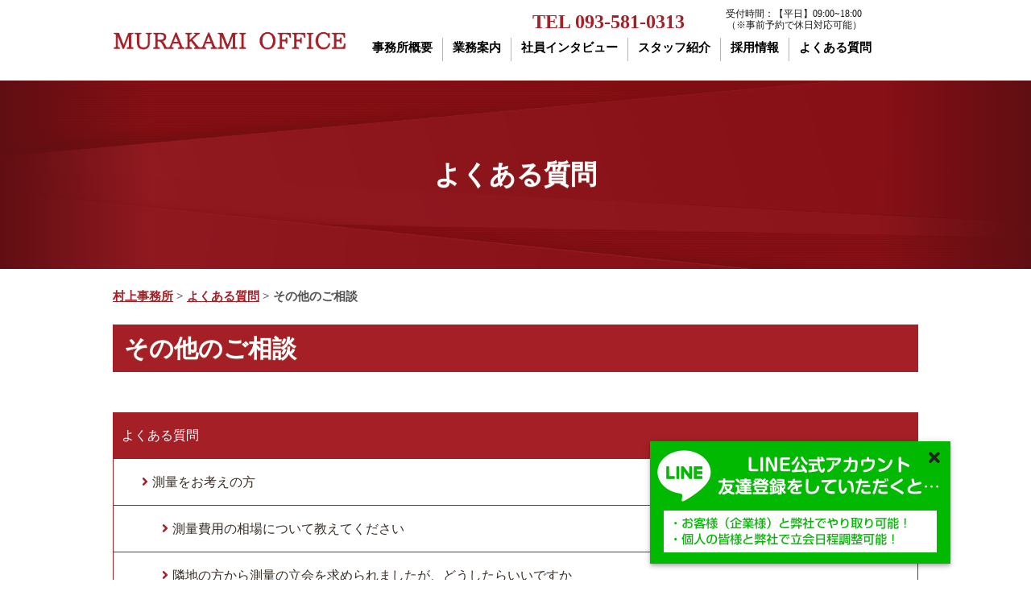

--- FILE ---
content_type: text/html; charset=UTF-8
request_url: https://murakamioffice.com/page-0-8/page-1371/
body_size: 6361
content:
<!DOCTYPE html>
<html lang="ja">
<head>
<meta name="format-detection" content="telephone=no">
<meta http-equiv="X-UA-Compatible" content="IE=edge">
<meta charset="UTF-8">





		<!-- All in One SEO 4.1.5.3 -->
		<title>その他のご相談 | 村上事務所</title>
		<meta name="robots" content="max-image-preview:large" />
		<link rel="canonical" href="https://murakamioffice.com/page-0-8/page-1371/" />
		<meta property="og:locale" content="ja_JP" />
		<meta property="og:site_name" content="村上事務所 |" />
		<meta property="og:type" content="article" />
		<meta property="og:title" content="その他のご相談 | 村上事務所" />
		<meta property="og:url" content="https://murakamioffice.com/page-0-8/page-1371/" />
		<meta property="article:published_time" content="2020-12-22T09:37:11+00:00" />
		<meta property="article:modified_time" content="2020-12-22T09:37:11+00:00" />
		<meta name="twitter:card" content="summary" />
		<meta name="twitter:domain" content="murakamioffice.com" />
		<meta name="twitter:title" content="その他のご相談 | 村上事務所" />
		<script type="application/ld+json" class="aioseo-schema">
			{"@context":"https:\/\/schema.org","@graph":[{"@type":"WebSite","@id":"https:\/\/murakamioffice.com\/#website","url":"https:\/\/murakamioffice.com\/","name":"\u6751\u4e0a\u4e8b\u52d9\u6240","inLanguage":"ja","publisher":{"@id":"https:\/\/murakamioffice.com\/#organization"}},{"@type":"Organization","@id":"https:\/\/murakamioffice.com\/#organization","name":"\u6751\u4e0a\u4e8b\u52d9\u6240","url":"https:\/\/murakamioffice.com\/"},{"@type":"BreadcrumbList","@id":"https:\/\/murakamioffice.com\/page-0-8\/page-1371\/#breadcrumblist","itemListElement":[{"@type":"ListItem","@id":"https:\/\/murakamioffice.com\/#listItem","position":1,"item":{"@type":"WebPage","@id":"https:\/\/murakamioffice.com\/","name":"\u30db\u30fc\u30e0","description":"\u798f\u5ca1\u770c\u5317\u4e5d\u5dde\u5e02\u5c0f\u5009\u306e\u6751\u4e0a\u4e8b\u52d9\u6240\uff08\u571f\u5730\u5bb6\u5c4b\u8abf\u67fb\u58eb\u4e8b\u52d9\u6240\uff09\u306f\u571f\u5730\u3001\u5efa\u7269\u306e\u3068\u3044\u3046\u4e0d\u52d5\u7523\u306b\u95a2\u3059\u308b\u30b5\u30dd\u30fc\u30c8\u3092\u884c\u3063\u3066\u3044\u308b\u4e8b\u52d9\u6240\u3067\u3059\u3002 \u6211\u3005\u571f\u5730\u5bb6\u5c4b\u8abf\u67fb\u58eb\u306f\u7686\u69d8\u65b9\u306e\u5927\u5207\u306a\u571f\u5730\u3084\u5efa\u7269\u306b\u95a2\u3057\u3066\u767b\u8a18\u3084\u6e2c\u91cf\u3001\u8abf\u67fb\u7b49\u3092\u901a\u3057\u5c02\u9580\u7684\u306a\u77e5\u8b58\u3068\u6280\u8853\u3067\u95a2\u308f\u3063\u3066\u53c2\u308a\u307e\u3059\u3002 \u3088\u308d\u3057\u304f\u304a\u9858\u3044\u3044\u305f\u3057\u307e\u3059\u3002","url":"https:\/\/murakamioffice.com\/"},"nextItem":"https:\/\/murakamioffice.com\/question#listItem"},{"@type":"ListItem","@id":"https:\/\/murakamioffice.com\/question#listItem","position":2,"item":{"@type":"WebPage","@id":"https:\/\/murakamioffice.com\/question","name":"\u3088\u304f\u3042\u308b\u8cea\u554f","url":"https:\/\/murakamioffice.com\/question"},"nextItem":"https:\/\/murakamioffice.com\/page-0-8\/page-1371\/#listItem","previousItem":"https:\/\/murakamioffice.com\/#listItem"},{"@type":"ListItem","@id":"https:\/\/murakamioffice.com\/page-0-8\/page-1371\/#listItem","position":3,"item":{"@type":"WebPage","@id":"https:\/\/murakamioffice.com\/page-0-8\/page-1371\/","name":"\u305d\u306e\u4ed6\u306e\u3054\u76f8\u8ac7","url":"https:\/\/murakamioffice.com\/page-0-8\/page-1371\/"},"previousItem":"https:\/\/murakamioffice.com\/question#listItem"}]},{"@type":"WebPage","@id":"https:\/\/murakamioffice.com\/page-0-8\/page-1371\/#webpage","url":"https:\/\/murakamioffice.com\/page-0-8\/page-1371\/","name":"\u305d\u306e\u4ed6\u306e\u3054\u76f8\u8ac7 | \u6751\u4e0a\u4e8b\u52d9\u6240","inLanguage":"ja","isPartOf":{"@id":"https:\/\/murakamioffice.com\/#website"},"breadcrumb":{"@id":"https:\/\/murakamioffice.com\/page-0-8\/page-1371\/#breadcrumblist"},"datePublished":"2020-12-22T09:37:11+09:00","dateModified":"2020-12-22T09:37:11+09:00"}]}
		</script>
		<!-- All in One SEO -->

<link rel="alternate" title="oEmbed (JSON)" type="application/json+oembed" href="https://murakamioffice.com/wp-json/oembed/1.0/embed?url=https%3A%2F%2Fmurakamioffice.com%2Fpage-0-8%2Fpage-1371%2F" />
<link rel="alternate" title="oEmbed (XML)" type="text/xml+oembed" href="https://murakamioffice.com/wp-json/oembed/1.0/embed?url=https%3A%2F%2Fmurakamioffice.com%2Fpage-0-8%2Fpage-1371%2F&#038;format=xml" />
<style id='wp-img-auto-sizes-contain-inline-css' type='text/css'>
img:is([sizes=auto i],[sizes^="auto," i]){contain-intrinsic-size:3000px 1500px}
/*# sourceURL=wp-img-auto-sizes-contain-inline-css */
</style>
<style id='wp-block-library-inline-css' type='text/css'>
:root{--wp-block-synced-color:#7a00df;--wp-block-synced-color--rgb:122,0,223;--wp-bound-block-color:var(--wp-block-synced-color);--wp-editor-canvas-background:#ddd;--wp-admin-theme-color:#007cba;--wp-admin-theme-color--rgb:0,124,186;--wp-admin-theme-color-darker-10:#006ba1;--wp-admin-theme-color-darker-10--rgb:0,107,160.5;--wp-admin-theme-color-darker-20:#005a87;--wp-admin-theme-color-darker-20--rgb:0,90,135;--wp-admin-border-width-focus:2px}@media (min-resolution:192dpi){:root{--wp-admin-border-width-focus:1.5px}}.wp-element-button{cursor:pointer}:root .has-very-light-gray-background-color{background-color:#eee}:root .has-very-dark-gray-background-color{background-color:#313131}:root .has-very-light-gray-color{color:#eee}:root .has-very-dark-gray-color{color:#313131}:root .has-vivid-green-cyan-to-vivid-cyan-blue-gradient-background{background:linear-gradient(135deg,#00d084,#0693e3)}:root .has-purple-crush-gradient-background{background:linear-gradient(135deg,#34e2e4,#4721fb 50%,#ab1dfe)}:root .has-hazy-dawn-gradient-background{background:linear-gradient(135deg,#faaca8,#dad0ec)}:root .has-subdued-olive-gradient-background{background:linear-gradient(135deg,#fafae1,#67a671)}:root .has-atomic-cream-gradient-background{background:linear-gradient(135deg,#fdd79a,#004a59)}:root .has-nightshade-gradient-background{background:linear-gradient(135deg,#330968,#31cdcf)}:root .has-midnight-gradient-background{background:linear-gradient(135deg,#020381,#2874fc)}:root{--wp--preset--font-size--normal:16px;--wp--preset--font-size--huge:42px}.has-regular-font-size{font-size:1em}.has-larger-font-size{font-size:2.625em}.has-normal-font-size{font-size:var(--wp--preset--font-size--normal)}.has-huge-font-size{font-size:var(--wp--preset--font-size--huge)}.has-text-align-center{text-align:center}.has-text-align-left{text-align:left}.has-text-align-right{text-align:right}.has-fit-text{white-space:nowrap!important}#end-resizable-editor-section{display:none}.aligncenter{clear:both}.items-justified-left{justify-content:flex-start}.items-justified-center{justify-content:center}.items-justified-right{justify-content:flex-end}.items-justified-space-between{justify-content:space-between}.screen-reader-text{border:0;clip-path:inset(50%);height:1px;margin:-1px;overflow:hidden;padding:0;position:absolute;width:1px;word-wrap:normal!important}.screen-reader-text:focus{background-color:#ddd;clip-path:none;color:#444;display:block;font-size:1em;height:auto;left:5px;line-height:normal;padding:15px 23px 14px;text-decoration:none;top:5px;width:auto;z-index:100000}html :where(.has-border-color){border-style:solid}html :where([style*=border-top-color]){border-top-style:solid}html :where([style*=border-right-color]){border-right-style:solid}html :where([style*=border-bottom-color]){border-bottom-style:solid}html :where([style*=border-left-color]){border-left-style:solid}html :where([style*=border-width]){border-style:solid}html :where([style*=border-top-width]){border-top-style:solid}html :where([style*=border-right-width]){border-right-style:solid}html :where([style*=border-bottom-width]){border-bottom-style:solid}html :where([style*=border-left-width]){border-left-style:solid}html :where(img[class*=wp-image-]){height:auto;max-width:100%}:where(figure){margin:0 0 1em}html :where(.is-position-sticky){--wp-admin--admin-bar--position-offset:var(--wp-admin--admin-bar--height,0px)}@media screen and (max-width:600px){html :where(.is-position-sticky){--wp-admin--admin-bar--position-offset:0px}}
/*wp_block_styles_on_demand_placeholder:697c38c28925d*/
/*# sourceURL=wp-block-library-inline-css */
</style>
<style id='classic-theme-styles-inline-css' type='text/css'>
/*! This file is auto-generated */
.wp-block-button__link{color:#fff;background-color:#32373c;border-radius:9999px;box-shadow:none;text-decoration:none;padding:calc(.667em + 2px) calc(1.333em + 2px);font-size:1.125em}.wp-block-file__button{background:#32373c;color:#fff;text-decoration:none}
/*# sourceURL=/wp-includes/css/classic-themes.min.css */
</style>
<link rel='stylesheet' id='contact-form-7-css' href='https://murakamioffice.com/wp-content/plugins/contact-form-7/includes/css/styles.css?ver=5.5.4' type='text/css' media='all' />
<link rel='stylesheet' id='wp-pagenavi-css' href='https://murakamioffice.com/wp-content/plugins/wp-pagenavi/pagenavi-css.css?ver=2.70' type='text/css' media='all' />
<link rel='stylesheet' id='search-filter-plugin-styles-css' href='https://murakamioffice.com/wp-content/plugins/search-filter-pro/public/assets/css/search-filter.min.css?ver=2.5.1' type='text/css' media='all' />
<link rel='stylesheet' id='Montserrat-css' href='https://fonts.googleapis.com/css?family=Montserrat%3A300%2C500%2C700&#038;display=swap&#038;ver=6.9' type='text/css' media='all' />
<link rel='stylesheet' id='Marcellus-css' href='https://fonts.googleapis.com/css2?family=Marcellus&#038;display=swap&#038;ver=6.9' type='text/css' media='all' />
<link rel='stylesheet' id='swiper-css' href='https://unpkg.com/swiper/swiper-bundle.min.css?ver=6.9' type='text/css' media='all' />
<script type="text/javascript" src="//ajax.googleapis.com/ajax/libs/jquery/1.10.2/jquery.min.js?ver=6.9" id="jquery-js"></script>
<script type="text/javascript" id="search-filter-plugin-build-js-extra">
/* <![CDATA[ */
var SF_LDATA = {"ajax_url":"https://murakamioffice.com/wp-admin/admin-ajax.php","home_url":"https://murakamioffice.com/"};
//# sourceURL=search-filter-plugin-build-js-extra
/* ]]> */
</script>
<script type="text/javascript" src="https://murakamioffice.com/wp-content/plugins/search-filter-pro/public/assets/js/search-filter-build.min.js?ver=2.5.1" id="search-filter-plugin-build-js"></script>
<script type="text/javascript" src="https://murakamioffice.com/wp-content/plugins/search-filter-pro/public/assets/js/chosen.jquery.min.js?ver=2.5.1" id="search-filter-plugin-chosen-js"></script>
<link rel="https://api.w.org/" href="https://murakamioffice.com/wp-json/" /><link rel="alternate" title="JSON" type="application/json" href="https://murakamioffice.com/wp-json/wp/v2/pages/1371" />
<!-- CSS -->
<link rel="stylesheet" href="https://murakamioffice.com/wp-content/themes/murakami-office/css/reset.css">
<link rel="stylesheet" href="https://murakamioffice.com/wp-content/themes/murakami-office/css/style_page.css">
<link rel="stylesheet" href="https://murakamioffice.com/wp-content/themes/murakami-office/css/common.css?11111">
<link rel="stylesheet" href="https://murakamioffice.com/wp-content/themes/murakami-office/css/style_pc.css">
<link rel="stylesheet" href="https://murakamioffice.com/wp-content/themes/murakami-office/css/style.css"><!--Add 2022-07-24-->



<link href="https://use.fontawesome.com/releases/v5.6.1/css/all.css" rel="stylesheet">
<link rel="stylesheet" href="https://maxcdn.bootstrapcdn.com/font-awesome/5.0.0/css/font-awesome.min.css">
<link rel="stylesheet" href="https://fonts.googleapis.com/css?family=Roboto+Condensed:700">
<!-- END CSS -->

<link rel="shortcut icon" href="https://murakamioffice.com/wp-content/themes/murakami-office/img/favicon.ico">
<link rel="apple-touch-icon" href="https://murakamioffice.com/wp-content/themes/murakami-office/img/webclipicon.png">
<meta name="google-site-verification" content="0FC1R4iQshuZaA4X9S3p-lzO_ySja34_y2JVDWx-ZDE" />
<!-- Global site tag (gtag.js) - Google Analytics -->
<script async src="https://www.googletagmanager.com/gtag/js?id=G-R08HRZYW8Z"></script>
<script>
  window.dataLayer = window.dataLayer || [];
  function gtag(){dataLayer.push(arguments);}
  gtag('js', new Date());

  gtag('config', 'G-R08HRZYW8Z');
　gtag('config', 'UA-216828390-1');
</script>
</head>
<body data-rsssl=1>



<header>
	<!-- Global site tag (gtag.js) - Google Analytics -->
<script async src="https://www.googletagmanager.com/gtag/js?id=G-M49R2B7PK7"></script>
<script>
  window.dataLayer = window.dataLayer || [];
  function gtag(){dataLayer.push(arguments);}
  gtag('js', new Date());

  gtag('config', 'G-M49R2B7PK7');
</script>
</header>

<div id="gn">
	<div class="wrap">
	<div class="gn-tel"><strong>TEL  093-581-0313</strong><small>受付時間：【平日】09:00~18:00<br />（※事前予約で休日対応可能）</small></div>
	<ul class="cf">
			<li><a href="https://murakamioffice.com/" class="hv"><img src="https://murakamioffice.com/wp-content/themes/murakami-office/img/header/logo02.png" alt="MURAKAMI OFFICE"></a></li>
			<li><a href="/company">事務所概要</a><i></i></li>
			<li><a href="/#sub">業務案内</a><i></i></li>
			<li><a href="/interview">社員インタビュー</a><i></i></li>
			<li><a href="/staff">スタッフ紹介</a><i></i></li>
			<li><a href="/joblist">採用情報</a><i></i></li>
			<li><a href="/question">よくある質問</a></li>
		</ul>
	</div>
</div>





<div id="contents">

<div id="page_h2"><div id="page_h2"><h2 id="h2_img"><p>よくある質問</p>
<span><img src="https://murakamioffice.com/wp-content/themes/murakami-office/img/h2_bg02.jpg" alt="MURAKAMI OFFICE"></span></h2>
</div>

	<div id="breadcrumbs">
		<div class="wrap">
	    <!-- Breadcrumb NavXT 6.5.0 -->
<span property="itemListElement" typeof="ListItem"><a property="item" typeof="WebPage" title="Go to 村上事務所." href="https://murakamioffice.com" class="home" ><span property="name">村上事務所</span></a><meta property="position" content="1"></span> &gt; <span property="itemListElement" typeof="ListItem"><a property="item" typeof="WebPage" title="Go to よくある質問." href="https://murakamioffice.com/question" class="post post-page" ><span property="name">よくある質問</span></a><meta property="position" content="2"></span> &gt; <span property="itemListElement" typeof="ListItem"><span property="name" class="post post-page current-item">その他のご相談</span><meta property="url" content="https://murakamioffice.com/page-0-8/page-1371/"><meta property="position" content="3"></span>	    </div>
	</div>
	<div id="page_contents" class="wrap">

  <div id="page">



    <h2>その他のご相談</h2>










<div class="page_under01">
<ul class="parent">
  <li><a>よくある質問</a></li>
</ul>

  <ul class="child">
<li class="page_item page-item-1331 page_item_has_children"><a href="https://murakamioffice.com/page-0-8/page-1331/">測量をお考えの方</a>
<ul class='children'>
	<li class="page_item page-item-1333"><a href="https://murakamioffice.com/page-0-8/page-1331/page-1333/">測量費用の相場について教えてください</a></li>
	<li class="page_item page-item-1335"><a href="https://murakamioffice.com/page-0-8/page-1331/page-1335/">隣地の方から測量の立会を求められましたが、どうしたらいいですか</a></li>
</ul>
</li>
<li class="page_item page-item-1337"><a href="https://murakamioffice.com/page-0-8/page-1337/">新築・リフォームをお考えの方</a></li>
<li class="page_item page-item-1339 page_item_has_children"><a href="https://murakamioffice.com/page-0-8/page-1339/">土地の売買をお考えの方</a>
<ul class='children'>
	<li class="page_item page-item-1341"><a href="https://murakamioffice.com/page-0-8/page-1339/page-1341/">土地の売買をしたいので測量をしたい</a></li>
</ul>
</li>
<li class="page_item page-item-1343 page_item_has_children"><a href="https://murakamioffice.com/page-0-8/page-1343/">相続対策をお考えの方</a>
<ul class='children'>
	<li class="page_item page-item-1345"><a href="https://murakamioffice.com/page-0-8/page-1343/page-1345/">遺産分割・相続時の対応についてアドバイスが欲しい</a></li>
	<li class="page_item page-item-1347"><a href="https://murakamioffice.com/page-0-8/page-1343/page-1347/">相続による土地の分筆を考えていますがその流れについて教えてください</a></li>
	<li class="page_item page-item-1349"><a href="https://murakamioffice.com/page-0-8/page-1343/page-1349/">遺産である土地・建物を分けて相続したい</a></li>
	<li class="page_item page-item-1351"><a href="https://murakamioffice.com/page-0-8/page-1343/page-1351/">節税対策として土地・建物の一部を売却したい</a></li>
	<li class="page_item page-item-1353"><a href="https://murakamioffice.com/page-0-8/page-1343/page-1353/">相続した土地の正しい評価額を知りたい</a></li>
</ul>
</li>
<li class="page_item page-item-1357 page_item_has_children"><a href="https://murakamioffice.com/page-0-8/page-1357/">境界トラブルでお困りの方</a>
<ul class='children'>
	<li class="page_item page-item-1359"><a href="https://murakamioffice.com/page-0-8/page-1357/page-1359/">隣地から境界の立会いを求められたけどどうすればいいですか</a></li>
</ul>
</li>
<li class="page_item page-item-1361 page_item_has_children"><a href="https://murakamioffice.com/page-0-8/page-1361/">登記をお考えの方</a>
<ul class='children'>
	<li class="page_item page-item-1363"><a href="https://murakamioffice.com/page-0-8/page-1361/page-1363/">建物を新築しました、建物表題登記について教えてください</a></li>
	<li class="page_item page-item-1365"><a href="https://murakamioffice.com/page-0-8/page-1361/page-1365/">建物を新築したときの手続きはどのようにしたらいいですか</a></li>
	<li class="page_item page-item-1367"><a href="https://murakamioffice.com/page-0-8/page-1361/page-1367/">建物の一部を取り壊したり、増築した時の対応</a></li>
	<li class="page_item page-item-1369"><a href="https://murakamioffice.com/page-0-8/page-1361/page-1369/">土地の分筆や利用区分を変更したい</a></li>
</ul>
</li>
<li class="page_item page-item-1371 page_item_has_children current_page_item"><a href="https://murakamioffice.com/page-0-8/page-1371/" aria-current="page">その他のご相談</a>
<ul class='children'>
	<li class="page_item page-item-1373"><a href="https://murakamioffice.com/page-0-8/page-1371/page-1373/">問い合わせから契約までの流れを教えてください</a></li>
	<li class="page_item page-item-1375"><a href="https://murakamioffice.com/page-0-8/page-1371/page-1375/">どのような調査士に依頼すればいいですか</a></li>
</ul>
</li>
  </ul>
 </div>


</div>
	</div>
</div>

<div id="pagetop">
	<a href="#" class="hv"><img src="https://murakamioffice.com/wp-content/themes/murakami-office/img/header/pagetop.png" alt="PAGETOP"></a>
</div>

<footer>

<div class="Bnr">
	<div class="Bnr__img">
		<div class="Bnr__img__inner"><a href="https://line.me/R/ti/p/%40204kxeye" target="_blank"><img src="https://murakamioffice.com/wp-content/themes/murakami-office/img/footer/bnr_line_pc.png" alt="LINE公式アカウント" class="img-line-pc"></a></div>
		<p class="close"><a href="javascript:void(0)"><span>閉じる</span><i aria-hidden="true" class="fa fa-times"></i></a></p>
	</div>
</div>

<div id="staff_tokie">
<img src="https://murakamioffice.com/wp-content/themes/murakami-office/img/footer/footer_img01.png" alt="">
</div>

	<div class="copy">
		<div id="footer_logo">
			<i></i>
<a href='#'><div id="page_top">PAGETOP</div></a>
		</div>
		<div id="footer_text">

			<span class="company">村上事務所</span><br>
			<span class="addr">〒803-0817 福岡県北九州市小倉北区田町1-9</span><br>
<br>
			<p class="tell">TEL  093-581-0313 / FAX  093-591-2341</p>

		</div>
		<p>©MURAKAMI OFFICE</p>
	</div>
</footer>


<script type="text/javascript" src="https://ajax.googleapis.com/ajax/libs/jquery/2.1.1/jquery.min.js"></script>
<script type="text/javascript" src="https://murakamioffice.com/wp-content/themes/murakami-office/js/common.js"></script>
<script type="text/javascript" src="https://murakamioffice.com/wp-content/themes/murakami-office/js/page.js"></script>
<script type="speculationrules">
{"prefetch":[{"source":"document","where":{"and":[{"href_matches":"/*"},{"not":{"href_matches":["/wp-*.php","/wp-admin/*","/wp-content/uploads/*","/wp-content/*","/wp-content/plugins/*","/wp-content/themes/murakami-office/*","/*\\?(.+)"]}},{"not":{"selector_matches":"a[rel~=\"nofollow\"]"}},{"not":{"selector_matches":".no-prefetch, .no-prefetch a"}}]},"eagerness":"conservative"}]}
</script>
<script type="text/javascript" src="https://murakamioffice.com/wp-includes/js/dist/vendor/wp-polyfill.min.js?ver=3.15.0" id="wp-polyfill-js"></script>
<script type="text/javascript" id="contact-form-7-js-extra">
/* <![CDATA[ */
var wpcf7 = {"api":{"root":"https://murakamioffice.com/wp-json/","namespace":"contact-form-7/v1"}};
//# sourceURL=contact-form-7-js-extra
/* ]]> */
</script>
<script type="text/javascript" src="https://murakamioffice.com/wp-content/plugins/contact-form-7/includes/js/index.js?ver=5.5.4" id="contact-form-7-js"></script>
<script type="text/javascript" src="https://unpkg.com/swiper/swiper-bundle.min.js?ver=202004" id="swiper-js"></script>
<script type="text/javascript" src="https://murakamioffice.com/wp-content/themes/murakami-office/js/pnra.js?ver=202004" id="panarea-js"></script>
</body>
</html>

--- FILE ---
content_type: text/css
request_url: https://murakamioffice.com/wp-content/themes/murakami-office/css/common.css?11111
body_size: 1411
content:
@charset "UTF-8";

html {
  font-size: 62.5%;
}

body {
    font-family: /*"游明朝", YuMincho, */"ヒラギノ明朝 Pro", "Hiragino Mincho Pro", "HG明朝E", "ＭＳ Ｐ明朝", serif;
    /* font-family: 'ヒラギノ角ゴ Pro W3','Hiragino Kaku Gothic Pro','メイリオ',Meiryo,'ＭＳ Ｐゴシック',sans-serif; */
    font-size: 15px;
    font-size: 1.5em;
    color: #545454;
    overflow-x: hidden;
    position: relative;
    -webkit-font-smoothing: antialiased;
    -moz-osx-font-smoothing: grayscale;
}

a {
    color: #a51f26;
}

a:hover {
  text-decoration: none;
}

img {
  vertical-align: top;
}

.red {
  color: #ff0000;
}

.bold {
  font-weight: bold;
}

.hv:hover {
  filter:alpha(opacity=70);
  -moz-opacity: 0.7;
  opacity: 0.7;
}

.mincho {
  font-family: "游明朝", YuMincho, "ヒラギノ明朝 ProN W3", "Hiragino Mincho ProN", "HG明朝E", "ＭＳ Ｐ明朝", serif;
}

.gothic {
  font-family: 'ヒラギノ角ゴシック Pro', 'Hiragino Kaku Gothic Pro', 游ゴシック体, 'Yu Gothic', YuGothic, メイリオ, Meiryo, Osaka, 'ＭＳ Ｐゴシック', 'MS PGothic', sans-serif;
}

#tinymce p,
#page p {
  font-size: 1.8rem;
  line-height: 1.5;
  padding: 10px 0;
}

.tel_num {
    font-family: 'Roboto Condensed', sans-serif;
    color: #014ea2;
}


#page img {
    max-width: 100%;
    height: auto;
    padding: 0;
}

/*----------------------------------------------------
  headline
----------------------------------------------------*/

h2 {
    background: #a51f26;
    color: #fff;
    font-size: 3rem;
    text-shadow: 0px 1px 0px rgba(175, 162, 128, 0.4);
    margin-bottom: 20px;
    padding: 10px 0px 10px 14px;
    font-family: "ヒラギノ明朝 Pro", "Hiragino Mincho Pro", "HG明朝E", "ＭＳ Ｐ明朝", serif;
}



h3 {
    color: #a51e26;
    font-size: 3rem;
    font-weight: normal;
    padding: 9px 12px;
    margin: 30px 0 20px;
    border-bottom-width: 3px;
    border: 1px solid #a51e26;
    font-family: "ヒラギノ明朝 Pro", "Hiragino Mincho Pro", "HG明朝E", "ＭＳ Ｐ明朝", serif;
}





h4 {
font-size: 2.5rem;
    color: #a51e26;
    border-bottom: 2px solid #a51e26;
    padding: 0 3px 8px 3px;
    margin: 30px 0 20px;
}

h5 {
    font-size: 2.3rem;
    color: #a51e26;
    border-left: 5px solid #a51e26;
    padding: 0 3px 3px 7px;
    margin: 30px 0 20px;

}

h6 {
    font-size: 1.8rem;
    font-weight: bold;
    background: #ffeced;
    padding: 19px 12px;
    line-height: 1.3;
    margin: 30px 0 20px;
    color: black;
}


/* WP STYLE
---------------------------------------------*/
img.centered,
img.aligncenter {
  display: block;
  margin-left: auto;
  margin-right: auto;
  padding: 10px;
}

img.alignright {
  padding: 4px;
  margin: 0 0 2px 7px;
  display: inline;
}

img.alignleft {
  padding: 4px;
  margin: 0 7px 2px 0;
  display: inline;
}

.alignright {
  float: right;
}

.alignleft {
  float: left;
}

.aligncenter {
  display: block;
  margin-left: auto;
  margin-right: auto;
}

.wp-caption {
  margin: 0px 10px;
}

.wp-caption p {
  margin: 5px 10px 20px 0px;
  text-align: center;
}

/*----------------------------------------------------
  テーブル
----------------------------------------------------*/
table {
  font-size: inherit;
  font: 100%;
}

table.mainstyle {
	border-collapse: collapse;
	border-spacing: 0;
	margin: 15px 20px 8px 20px;
	border-top-width: 1px;
	border-right-width: 1px;
	border-top-style: solid;
	border-right-style: solid;
	border-top-color: #b9b9b9;
	border-right-color: #b9b9b9;
}

table.mainstyle th {
  font-weight: bold;
  padding: 10px;
  border: 1px #b9b9b9 solid;
  border-width: 0 0 1px 1px;
  background: #FFFFCC;
  vertical-align: middle;
}

table.mainstyle td {
  padding: 10px;
  border: 1px #b9b9b9 solid;
  border-width: 0 0 1px 1px;
  background: #fff;
  font-size: 1.7rem;
  line-height: 1.5;
  vertical-align: middle;
}


/*----------------------------------------------------
  お問い合わせフォーム
----------------------------------------------------*/

.wpcf7 input[name="your-name"],
.wpcf7 input[name="your-email"],
.wpcf7 input[name="tel-756"],
.wpcf7 input[name="text-462"],
.wpcf7 input[name="your-subject"] {
        width: 80%;
        height: 35px !important;
		font-size: 15px;
}

.wpcf7 textarea[name="your-message"] {
        width: 80%;
        height: 350px !important;
    font-size: 15px;
}

--- FILE ---
content_type: text/css
request_url: https://murakamioffice.com/wp-content/themes/murakami-office/css/style.css
body_size: 8461
content:
@charset "UTF-8";
/*PC用*/
/*Both*/
img.objf {
	width: 100%;
	height: 100%;
	object-fit: cover;
	font-family: 'object-fit: cover;';
}
.aspect {
 width: 100%;
	height: auto;
	position: relative;
	overflow: hidden;
}
.aspect.aspect41 {
 padding-top: 41.4%;
}
.aspect.aspect56 {
 padding-top: 56.25%;
}
.aspect.aspect61 {
 padding-top: 61.5%;
}
.aspect.aspect75 {
 padding-top: 75%;
}
.aspect.aspect50 {
 padding-top: 50%;
}
.aspect.aspect100 {
 padding-top: 100%;
}
.aspect>.aspectBlock {
	position: absolute;
	top: 0;
	width: 100%;
	height: 100%;
}
.aspect>.aspectBlock img {
	width: 100%;
	height: auto;
}
.aspect>.aspectBlock img.objf {
	width: 100%!important;
	height: 100%!important;
	object-fit: cover;
	font-family: 'object-fit: cover;';
}
/*!.sticky*/
.sticky {
	position: -webkit-sticky;
	position: sticky;
	top: 0;
	z-index: 8999;
}

/*インタビュー(一覧)*/
.interview_archive {}
.interview_archive ul {
	display: flex;
	justify-content: space-between;
	flex-wrap: wrap;
	margin-bottom: -30px;
}
.interview_archive ul>li {
	width: calc(50% - (30px/ 2));
	margin-bottom: 30px;
}
.interview_archive ul>li {}
.interview_archive ul>li a {
	text-decoration: none;
}
.interview_archive ul>li a ._head {
	border: solid 3px transparent;
	overflow: hidden;
	transition: ease-in-out .3s;
}
.interview_archive ul>li a ._head img {
	transition: ease-in-out .3s;
}
.interview_archive ul>li a:hover {}
.interview_archive ul>li a:hover ._head {
	border-color: #a51f26;
	transition: ease-in-out .3s;
}
.interview_archive ul>li a:hover ._head img {
	transform: scale(1.05);
	transition: ease-in-out .3s;
}

/*インタビュー(個別)*/
.profile_wrapper {}
.profile_wrapper img {}
.profile_wrapper ul {
	display: table;
	margin-left: auto;
	margin-top: 20.5px;
}
.profile_wrapper ul>li {
	display: flex;
	align-items: center;
	justify-content: space-between;
}
.profile_wrapper ul>li~li {
	margin-top: 5px;
}
.profile_wrapper ul>li i {
	display: block;
	width: 108px;
	text-align: left;
	font-style: normal;
}
.qa_wrapper {}
.qa_wrapper h4 {}
.qa_wrapper p {
	font-size: 16.4px;
	line-height: 1.5;
}
.qa_wrapper img {
	display: block;
	width: 100%;
	max-width: 640px;
	margin: 0 auto;
	margin-top: 30px;
}
a.qa_button {
	display: flex;
	align-items: center;
	justify-content: center;
	width: 100%;
	height: 82px;
	background: #a51e26;
	color: #fff;
	font-weight: 600;
	text-decoration: none;
	transition: ease-in-out .3s;
}
a.qa_button:hover {
	background: #252525;
	transition: ease-in-out .3s;
}

/*求人一覧*/
.anker_wrapper {
	display: flex;
	flex-wrap: wrap;
	margin-top: 51.25px;
}
.anker_wrapper * {
	-webkit-box-sizing: border-box;
	-moz-box-sizing: border-box;
	box-sizing: border-box;
	font-family: 'Montserrat',Avenir Next,Verdana,/*'Noto Sans JP',*/游ゴシック,Yu Gothic,YuGothic,ヒラギノ角ゴ Pro W3,Hiragino Kaku Gothic Pro,メイリオ,Meiryo,Osaka,sans-serif;
}
/**/
.anker_wrapper>._side {
	width: 250px;
}
.anker_wrapper>._side .sticky {
	top: 120px;
}
.anker_wrapper>._side .sticky>p {
	font-size: 22.5px;
}
.anker_wrapper>._side .sticky>span {
	font-size: 12px;
}
.anker_wrapper>._side .sticky .searchandfilter {
	margin-top: 1.64em;
}
.anker_wrapper>._side .sticky .searchandfilter ul {}
.anker_wrapper>._side .sticky .searchandfilter ul li {
	padding: 0;
}
.anker_wrapper>._side .sticky .searchandfilter ul li~li {
	margin-top: 0.82em;
}
.anker_wrapper>._side .sticky .searchandfilter select {
	font-size: 16px;
	border: solid 1px #ddd;
	border-radius: 6px;
	padding: 0.205em 0.615em;
	height: initial;
	min-height: 2.665em;
}
.anker_wrapper>._side .sticky .searchandfilter input {
	font-size: 16px;
 border: solid 1px #ddd;
 border-radius: 6px;
 padding: 0.205em 0.615em;
 height: initial;
 min-height: 2.665em;
 min-width: 170px;
}
.anker_wrapper>._side .sticky .searchandfilter input[value="検索する"] {
	background: #0077c8;
	color: #fff;
}
.anker_wrapper>._side .sticky ul._anker {
	margin-top: 1.64em;
}
.anker_wrapper>._side .sticky ul._anker>li {}
.anker_wrapper>._side .sticky ul._anker>li~li {
	margin-top: 15px;
}
.anker_wrapper>._side .sticky ul._anker>li a {
	display: flex;
	align-items: center;
	text-decoration: none;
}
.anker_wrapper>._side .sticky ul._anker>li a::before {
	content: '';
	display: block;
	width: 8px;
	height: 8px;
	margin-right: 15px;
	background: #151515;
	border-radius: 8px;
	transition: ease-in-out .3s
}
.anker_wrapper>._side .sticky ul._anker>li a span {
	width: calc(100% - (8px + 15px));
}
/*:hover*/
.anker_wrapper>._side .sticky ul._anker>li a:hover::before {
	background: #a51f26;
	transform: scale(1.23);
	transition: ease-in-out .3s;
}

/**/
.anker_wrapper>._main {
	width: calc(100% - 250px);
}
/*-------求人一覧-------*/
.anker_wrapper>._main .root_wrapper {}
.anker_wrapper>._main .root_wrapper>h1 {
	display: flex;
	align-items: center;
	width: 100%;
	font-size: 32.8px;
}
.anker_wrapper>._main .root_wrapper>h1::after {
	content: '';
	flex-grow: 1;
	height: 2px;
	margin-left: 20px;
	background: linear-gradient(to right, #a51f26 40px, rgba(0,0,0,0.1) 40px);
}
.anker_wrapper>._main .root_wrapper>.root_lead {
	margin-top: 20.5px;
}
.anker_wrapper>._main .root_wrapper>.root_lead p {
	text-align: right;
}
.anker_wrapper>._main .root_wrapper>.root_lead p>span {
	color: #a51f26;
}
.anker_wrapper>._main .root_wrapper>.root_content {
	margin-top: 32.8px;
}
.anker_wrapper>._main .root_wrapper>.root_content .openJobWrap {}
.anker_wrapper>._main .root_wrapper>.root_content .openJobWrap .progress_wrapper {}
.anker_wrapper>._main .root_wrapper>.root_content .openJobWrap .progress_wrapper ul._list {}
.anker_wrapper>._main .root_wrapper>.root_content .openJobWrap .progress_wrapper ul._list>li {}
.anker_wrapper>._main .root_wrapper>.root_content .openJobWrap .progress_wrapper ul._list>li~li {
	padding-top: 36.9px;
	margin-top: 41px;
	border-top: solid 1px #e0e0e0;
}
.anker_wrapper>._main .root_wrapper>.root_content .openJobWrap .progress_wrapper ul._list>li a._card {
	text-decoration: none;
}
.anker_wrapper>._main .root_wrapper>.root_content .openJobWrap .progress_wrapper ul._list>li a._card>._head {
	border: solid 3px transparent;
	border-radius: 4px;
	overflow: hidden;
	transition: ease-in-out .3s;
}
.anker_wrapper>._main .root_wrapper>.root_content .openJobWrap .progress_wrapper ul._list>li a._card>._body {
	margin-top: 32.8px;
}
.anker_wrapper>._main .root_wrapper>.root_content .openJobWrap .progress_wrapper ul._list>li a._card>._body h2 {
	background: initial;
	color: #151515;
	font-size: 22.5px;
	text-shadow: none;
	margin-bottom: 20px;
	padding: 0;
}
.anker_wrapper>._main .root_wrapper>.root_content .openJobWrap .progress_wrapper ul._list>li a._card>._body ul.listJobPram {
	display: flex;
	align-items: center;
	flex-wrap: wrap;
	margin-bottom: -3px;
}
.anker_wrapper>._main .root_wrapper>.root_content .openJobWrap .progress_wrapper ul._list>li a._card>._body ul.listJobPram>li {
	margin-right: 3px;
	margin-bottom: 3px;
}
.anker_wrapper>._main .root_wrapper>.root_content .openJobWrap .progress_wrapper ul._list>li a._card>._body ul.listJobPram>li:last-child {
	margin-right: 0;
}
.anker_wrapper>._main .root_wrapper>.root_content .openJobWrap .progress_wrapper ul._list>li a._card>._body ul.listJobPram>li span{
	padding: 4px 10px;
	border: solid 1px;
	border-radius: 2px;
	font-size: 12px;
}
.anker_wrapper>._main .root_wrapper>.root_content .openJobWrap .progress_wrapper ul._list>li a._card>._body p {
	color: #151515;
	line-height: 1.5;
}
/*:hover*/
.anker_wrapper>._main .root_wrapper>.root_content .openJobWrap .progress_wrapper ul._list>li a._card:hover {}
.anker_wrapper>._main .root_wrapper>.root_content .openJobWrap .progress_wrapper ul._list>li a._card:hover>._head {
	border: solid 3px #a51f26;
	transition: ease-in-out .3s;
}
/*-------求人個別-------*/
.anker_wrapper>._main .root_wrapper .post_head {
	box-shadow: none;
	border: none;
}
.anker_wrapper>._main .root_wrapper .post_head h1 {
	font-size: 28.7px;
}
.anker_wrapper>._main .root_wrapper .post_head h1+.box {
	margin-top: 18px;
}
.anker_wrapper>._main .root_wrapper .post_head ul.listJobPram {
	display: flex;
	align-items: center;
	flex-wrap: wrap;
	margin-bottom: -3px;
}
.anker_wrapper>._main .root_wrapper .post_head ul.listJobPram>li {
	margin-right: 3px;
	margin-bottom: 3px;
}
.anker_wrapper>._main .root_wrapper .post_head ul.listJobPram>li:last-child {
	margin-right: 0;
}
.anker_wrapper>._main .root_wrapper .post_head ul.listJobPram>li span {
	border: solid 1px;
	border-radius: 3px;
	padding: 4px 10px;
	font-size: 12px;
}
.anker_wrapper>._main .root_wrapper .catchWrap {
	margin-top: 41px;
}
.anker_wrapper>._main .root_wrapper .catchWrap img {
	width: 100%;
	height: auto;
}
.anker_wrapper>._main .root_wrapper .root_content {}
.anker_wrapper>._main .root_wrapper .root_content>._block {}
.anker_wrapper>._main .root_wrapper .root_content>._block~._block {
	margin-top: 61.5px;
}
.anker_wrapper>._main .root_wrapper .root_content>._block h2 {
	font-size: 20.5px;
}
/**/
.message_warpper {
	display: flex;
	align-items: flex-start;
	flex-wrap: wrap;
}
.message_warpper>._img {
	width: 250px;
}
.message_warpper>._img img {}
.message_warpper>._img img+p {
	margin-top: 15px;
	font-size: 13px;
}
.message_warpper>._txt {
	width: calc(100% - 250px);
	padding-left: 41px;
}
.message_warpper dl.require_headline {}
.message_warpper dl.require_headline>dt {}
.message_warpper dl.require_headline>dt p {
	font-size: 17.8px;
	font-weight: 600;
}
.message_warpper dl.require_headline>dd {
	margin-top: 15px;
}
.message_warpper dl.require_headline>dd p {}
/**/
.gallery_wrapper {}
.gallery_wrapper ul._gallery {
	display: flex;
	justify-content: space-between;
	flex-wrap: wrap;
	margin-bottom: -15px;
}
.gallery_wrapper ul._gallery li {
	width: calc(50% - (15px / 2));
	margin-bottom: 15px;
}
.gallery_wrapper ul._gallery li:first-child {
	width: 100%;
}
/**/
.requirements_wrapper {}
.requirements_wrapper ul._list {
	border-top: solid 1px #e0e0e0;
}
.requirements_wrapper ul>li {
	padding: 20.5px 0;
	border-bottom: solid 1px #e0e0e0;
}
.requirements_wrapper dl._list {
	display: flex;
	flex-wrap: wrap;
}
.requirements_wrapper dl>dt {
	width: 180px;
}
.requirements_wrapper dl>dt span {
	font-weight: 600;
}
.requirements_wrapper dl>dd {
		width: calc(100% - 180px);
}
.requirements_wrapper dl>dd span {
	display: block;
}
.entry_wrapper {}
.entry_wrapper .phone_wrapper {
	padding: 22.8px 20.5px 24.6px;
	background: #f5f5f5;
}
.entry_wrapper .phone_wrapper * {
	text-align: center;
}
.entry_wrapper .phone_wrapper h3 {
	margin: 0;
	margin-bottom: 10px;
	padding: 0;
	font-size: 17.5px;
	border: none;
}
.entry_wrapper .phone_wrapper p {
	font-size: 32.8px;
	font-weight: 600;
}
.entry_wrapper .phone_wrapper span {
	display: block;
	margin: 0 auto;
	margin-top: 6px;
	font-size: 12px;
}
.entry_wrapper .form_wrapper {}
.entry_wrapper .form_wrapper h3 {
	font-size: 17.5px;
}
.formWrap {
 position: relative;
 z-index: 15;
}
.formWrap .itemHead {}
.formWrap .itemHead .announce {
	border-bottom: solid 1px #e0e0e0;
 padding-bottom: 2.05em;
 margin-bottom: 2.46em;
}
.formWrap .itemHead .announce p {
	line-height: 1.8;
}
.formWrap .itemHead .announce p.must {
	display: flex;
 align-items: center;
 margin-top: .82em;
}
.formWrap .itemHead .announce p.must::before {
	content: '*';
 display: block;
	color: #ff0404;
 margin-right: .205em;
}
ul.listDocForm {}
ul.listDocForm li {
	margin-bottom: 1.23em;
}
ul.listDocForm li:last-child {
	margin-bottom: 0;
	display: flex;
}
dl.listDocForm {
 display: flex;
 flex-wrap: wrap;
}
dl.listDocForm dt {
	width: 100%;
}
dl.listDocForm dt p {
	font-weight: 600;
}
dl.listDocForm dt p small {
	color: #e04645;
}
dl.listDocForm dt p small.must {
 position: relative;
 z-index: 15;
 display: table;
}
dl.listDocForm dd {
		display: flex;
		align-items: baseline;
		flex-wrap: wrap;
  width: 100%;
  margin-top: 5px;
}
dl.listDocForm dd span.caption {
	display: block;
	width: 100%;
	margin-top: .41em;
	font-size: .85em;
}
.mw_wp_form {}
.mw_wp_form+.page_under01 {
	display: none;
}
.mw_wp_form span.mwform-checkbox-field {
	position: relative;
	z-index: 15;
	margin-right: 6px;
}
.mw_wp_form span.mwform-checkbox-field input {
	position: absolute;
	top: 0;
	left: 0;
	opacity: 0;
	pointer-events: none;
}
.mw_wp_form span.mwform-checkbox-field input:checked {}
.mw_wp_form span.mwform-checkbox-field input:checked+span.mwform-checkbox-field-text {}
.mw_wp_form span.mwform-checkbox-field input:checked+span.mwform-checkbox-field-text::after {
	transform: scale(1);
	transition: ease-in-out .3s;
}
.mw_wp_form span.mwform-radio-field {}
.mw_wp_form span.mwform-radio-field input {}
.mw_wp_form span.mwform-radio-field input:checked {}
.mw_wp_form span.mwform-radio-field input:checked+span.mwform-radio-field-text {}
.mw_wp_form span.mwform-radio-field input:checked+span.mwform-radio-field-text::after {}
.mw_wp_form span.mwform-radio-field span.mwform-radio-field-text {
	display: block;
	border: solid 1px #eee;
 background: #f8f8f8;
	padding: 8px 18px 8px 44px;
 border-radius: 5px;
}
.mw_wp_form span.mwform-radio-field span.mwform-radio-field-text::before {
	content: '';
	position: absolute;
	left: 12px;
 top: calc(50% - 10px);
	display: block;
	width: 20px;
	height: 20px;
	border-radius: 3px;
	background: #fff;
	border: solid 1px #e0e0e0;
}
.mw_wp_form span.mwform-radio-field span.mwform-radio-field-text::after {
	content: '';
	position: absolute;
	left: 16px;
 top: calc(50% - 6px);
	display: block;
	width: 14px;
	height: 14px;
	border-radius: 2px;
	background: #a51e26;
	transform: scale(0);
	transition: ease-in-out .3s;
}
.mw_wp_form form {}
.mw_wp_form form>p {}
.mw_wp_form input::placeholder {
	color: #aaa;
}
.mw_wp_form input:focus::-webkit-input-placeholder {
	color: transparent;
}
.mw_wp_form input:focus::-moz-placeholder {
	color: transparent;
}
.mw_wp_form input:focus::placeholder {
	color: transparent;
}
.mw_wp_form input[type="text"], .mw_wp_form textarea {
 width: 100%;
 height: auto;
	padding: 0.82em;
 border: solid 1px #e5e5e5;
 background: #f5f5f5;
 line-height: 1.5;
 color: #435259;
 font-size: 16px;
 border-radius: 6px;
 -webkit-appearance: none;
 appearance: none;
}
.mw_wp_form select {
  width: 100%;
  height: auto;
  border: solid 1px #e5e5e5;
  background: #f5f5f5;
  border-radius: 0;
  line-height: 1.5;
  color: #435259;
  font-size: 16px;
		border-radius: 6px;
}
.mw_wp_form select::after {}
.mw_wp_form input[type="radio"]+span {}
.mw_wp_form input[type="text"]#namehead, .mw_wp_form input[type="text"]#kanahead {
	flex: 1;
 margin-right: 0.5em;
}
.mw_wp_form input[type="text"]#namebody, .mw_wp_form input[type="text"]#kanabody {
	flex: 1;
	margin-left: 0.5em;
}
.mw_wp_form input[type="text"]#postcode {}
.mw_wp_form input[type="text"]#address1, input[type="text"]#address2 {}
.mw_wp_form input[type="text"]#address3 {}
.mw_wp_form input[type="text"]#old {}
.mw_wp_form input[type="text"]#date2,input[type="text"]#date3 {}
.mw_wp_form input[type="text"]#year, input[type="text"]#month,	input[type="text"]#date {}
.mw_wp_form input[type="text"]#year+span, input[type="text"]#month+span,	input[type="text"]#date+span {}
.mw_wp_form input[type="text"].address {}
.mw_wp_form select {}
.mw_wp_form label {}
.mw_wp_form input[type="text"]:focus, .mw_wp_form textarea:focus, .mw_wp_form select:focus {
	outline: none; border: solid 1px #a0a0a0;
}
.mw_wp_form input[type="submit"] {
	width: 48%;
 max-width: 18rem;
 height: 4em;
 border: none;
 font-weight: bold;
 text-align: center;
 line-height: 4em;
 font-size: 1em;
 background: #150606;
 color: #fff;
 position: relative;
 margin: 0 auto;
 border-radius: 6px;
 overflow: hidden;
 display: block;
 transition: cubic-bezier(0.22, 0.61, 0.36, 1) 0.3s;
}
.mw_wp_form input[type="submit"]:hover {
	opacity: .5s;
	transition: cubic-bezier(0.22, 0.61, 0.36, 1) 0.3s;
}
.mw_wp_form input[type="submit"].mw_wp_form_confirm {}
.mw_wp_form input[type="submit"].mw_wp_form_confirm ul.listDocForm li.entryBtnWrap {}
.mw_wp_form input[type="submit"].mw_wp_form_confirm ul.listDocForm li.entryBtnWrap input[type="submit"].back {}
.mw_wp_form input[type="submit"].mw_wp_form_confirm ul.listDocForm li.entryBtnWrap input.sumbmit {}
.mw_wp_form input[type="submit"].mw_wp_form_confirm dl.listDocForm {}
.mw_wp_form input[type="submit"].mw_wp_form_confirm dl.listDocForm dd {}
.mw_wp_form input[type="submit"].mw_wp_form_confirm dl.listDocForm dl.listComplete {}
.mw_wp_form input[type="submit"].mw_wp_form_complete {}
.mw_wp_form input[type="submit"].mw_wp_form_complete .completeWrap {}
.mw_wp_form input[type="submit"].mw_wp_form_complete .completeWrap * {}
.mw_wp_form input[type="submit"].mw_wp_form_complete .completeWrap *~* {}
.mw_wp_form input[type="submit"].mw_wp_form_complete .completeWrap dl.listComplete {}
.mw_wp_form input[type="submit"].mw_wp_form_complete .completeWrap dl.listComplete dt {}
.mw_wp_form input[type="submit"].mw_wp_form_complete .completeWrap dl.listComplete dt p {}




/* 追加 */


/* 求人個別 */
main.pnra_singleJoblist * {
color: #131922;
font-family: 'Montserrat',Avenir Next,Verdana,/*'Noto Sans JP',*/游ゴシック,Yu Gothic,YuGothic,ヒラギノ角ゴ Pro W3,Hiragino Kaku Gothic Pro,メイリオ,Meiryo,Osaka,sans-serif;
text-shadow: none;}
main.pnra_singleJoblist p, main.pnra_singleJoblist h1, main.pnra_singleJoblist h2, main.pnra_singleJoblist h3, main.pnra_singleJoblist h4, main.pnra_singleJoblist h5 {
display: block;
-webkit-margin-before: 0em;
-webkit-margin-after: 0em;
-webkit-margin-start: 0px;
-webkit-margin-end: 0px;
margin: 0;
font-size: 1em;
line-height: 1.8; }
main.pnra_singleJoblist h1, main.pnra_singleJoblist h2, main.pnra_singleJoblist h3, main.pnra_singleJoblist h4, main.pnra_singleJoblist h5 {
position: relative;
z-index: 15;
padding: 0;
border: 0;
box-shadow: none;
background: none;
color: #131922;
font-weight: bold; }
main.pnra_singleJoblist p {
 letter-spacing: 0;
 font-weight: 300;
 line-height: 1.65;
}
main.pnra_singleJoblist h2.secTtl::before {
	content: '';
	display: block;
	width: 1em;
	height: 1px;
	background: #131922;
	margin-bottom: 6.15em;
}
main.pnra_singleJoblist h2.secTtl::after {
content: '';
position: absolute;
top: 0;
left: 0;
z-index: -1;
display: block;
width: 100%;
height: 1px;
background: #e9e9e9; }
main.pnra_singleJoblist h2.secTtl span {
	display: block;
	font-size: 1.64em;
	font-weight: bold;
}
main.pnra_singleJoblist h2.secTtl + .box {
margin-top: 3.075em; }

main.pnra_singleJoblist#siteContent {
position: relative;
z-index: 15;}
main.pnra_singleJoblist .mainContent{
position: relative;
width: 1000px;
margin: 0 auto;
padding-top: 4.1em;}
main.pnra_singleJoblist .mainContent .ankerWrap {
width: 100%;
margin: 0 auto;
display: flex;
flex-wrap: wrap; }
main.pnra_singleJoblist .mainContent .ankerWrap ._anker {
width: 250px;
padding: 0;
padding-left: 0; }
main.pnra_singleJoblist .mainContent .ankerWrap ._anker.nul {
padding-top: 6.15em; }
main.pnra_singleJoblist .mainContent .ankerWrap ._anker .inner {
padding-bottom: 10.8em; }
main.pnra_singleJoblist .mainContent .ankerWrap ._anker .sticky {
top: 10.8em; }
main.pnra_singleJoblist .mainContent .ankerWrap ._anker ul._list li a {
display: flex;
align-items: center;
text-decoration: none; }
main.pnra_singleJoblist .mainContent .ankerWrap ._anker ul._list li span {
display: block;
transition: cubic-bezier(0.55, 0.05, 0.22, 0.99) 0.5125s;
-o-transition: cubic-bezier(0.55, 0.05, 0.22, 0.99) 0.5125s;
-moz-transition: cubic-bezier(0.55, 0.05, 0.22, 0.99) 0.5125s;
-webkit-transition: cubic-bezier(0.55, 0.05, 0.22, 0.99) 0.5125s; }
main.pnra_singleJoblist .mainContent .ankerWrap ._anker ul._list li span.txt {
margin-right: .615em;
color: #131922; }
main.pnra_singleJoblist .mainContent .ankerWrap ._anker ul._list li span.icon {
content: '';
display: flex;
align-items: center;
justify-content: center;
width: 1.64em;
height: 1.64em;
background: #a51f26;
border-radius: 1.64em;
overflow: hidden;
transform: scale(0);
transition: cubic-bezier(0.55, 0.05, 0.22, 0.99) 0.5125s;
-o-transition: cubic-bezier(0.55, 0.05, 0.22, 0.99) 0.5125s;
-moz-transition: cubic-bezier(0.55, 0.05, 0.22, 0.99) 0.5125s;
-webkit-transition: cubic-bezier(0.55, 0.05, 0.22, 0.99) 0.5125s; }
main.pnra_singleJoblist .mainContent .ankerWrap ._anker ul._list li span.icon::after {
content: '';
display: block;
width: 1em;
height: 1em;
background: url("../img/icon_arrow_wh.svg") center no-repeat;
background-size: 50%; }
main.pnra_singleJoblist .mainContent .ankerWrap ._anker ul._list li.active span {
transition: cubic-bezier(0.55, 0.05, 0.22, 0.99) 0.5125s;
-o-transition: cubic-bezier(0.55, 0.05, 0.22, 0.99) 0.5125s;
-moz-transition: cubic-bezier(0.55, 0.05, 0.22, 0.99) 0.5125s;
-webkit-transition: cubic-bezier(0.55, 0.05, 0.22, 0.99) 0.5125s; }
main.pnra_singleJoblist .mainContent .ankerWrap ._anker ul._list li.active span.txt {
color: #a51f26 !important; }
main.pnra_singleJoblist .mainContent .ankerWrap ._anker ul._list li.active span.icon {
background: #a51f26 !important;
transform: scale(1);
transition: cubic-bezier(0.55, 0.05, 0.22, 0.99) 0.5125s;
-o-transition: cubic-bezier(0.55, 0.05, 0.22, 0.99) 0.5125s;
-moz-transition: cubic-bezier(0.55, 0.05, 0.22, 0.99) 0.5125s;
-webkit-transition: cubic-bezier(0.55, 0.05, 0.22, 0.99) 0.5125s; }
main.pnra_singleJoblist .mainContent .ankerWrap ._anker ul._list li:hover span {
transition: cubic-bezier(0.55, 0.05, 0.22, 0.99) 0.5125s;
-o-transition: cubic-bezier(0.55, 0.05, 0.22, 0.99) 0.5125s;
-moz-transition: cubic-bezier(0.55, 0.05, 0.22, 0.99) 0.5125s;
-webkit-transition: cubic-bezier(0.55, 0.05, 0.22, 0.99) 0.5125s;
color: #a51f26; }
main.pnra_singleJoblist .mainContent .ankerWrap ._anker ul._list li:hover span.icon {
background: #a51f26 !important;
transform: scale(1);
transition: cubic-bezier(0.55, 0.05, 0.22, 0.99) 0.5125s;
-o-transition: cubic-bezier(0.55, 0.05, 0.22, 0.99) 0.5125s;
-moz-transition: cubic-bezier(0.55, 0.05, 0.22, 0.99) 0.5125s;
-webkit-transition: cubic-bezier(0.55, 0.05, 0.22, 0.99) 0.5125s; }
main.pnra_singleJoblist .mainContent .ankerWrap ._anker ul._list li ~ li {
margin-top: 1em; }
main.pnra_singleJoblist .mainContent .ankerWrap ._main {
width: calc(100% - 250px);
padding:0;
padding-left: 0; }
main.pnra_singleJoblist .mainContent .ankerWrap ._main.nul {
padding-top: 0; }
main.pnra_singleJoblist .mainContent .ankerWrap ._main .secPage {
max-width: 45.1em; }
main.pnra_singleJoblist .mainContent .ankerWrap ._main .secPage.interview {
max-width: 100%; }
main.pnra_singleJoblist .mainContent .ankerWrap ._main .secPage ~ .secPage {
margin-top: 8.2em; }
main.pnra_singleJoblist .mainContent .ankerWrap.nul ._anker {
display: none; }
main.pnra_singleJoblist .mainContent .ankerWrap.nul ._main {
margin: 0 auto; }
main.pnra_singleJoblist div.mainContent {
padding-top: 10.8em; }
main.pnra_singleJoblist .secPage {
position: relative;
z-index: 15;
background: #ffffff; }
main.pnra_singleJoblist .secPage > span.here {
position: absolute;
top: 6.15em; }
main.pnra_singleJoblist .sticky {
position: -webkit-sticky;
position: sticky;
top: 0;
z-index: 8999; }
main.pnra_singleJoblist .require_bodyitem {
margin-top: 5.125em;
padding-top: 3.28em;
border-top: solid 1px #e5e5e5; }
main.pnra_singleJoblist .require_bodyitem dl._list {
background: #f5f5f5;
padding: 2.46em 2.05em; }
main.pnra_singleJoblist .require_bodyitem dl._list dt p {
font-size: 1.435em;
font-weight: bold; }
main.pnra_singleJoblist .require_bodyitem dl._list dd {
margin-top: .82em; }
main.pnra_singleJoblist .require_bodyitem + ._slide {
margin-top: 5.125em;
padding-top: 3.28em;
border-top: solid 1px #e5e5e5; }

.inview {
opacity: 0; }
.inview.action {
opacity: 1;
transition: ease-in-out 1s; }
.inview.action[data-delay="1"] {
transition-delay: 0.05s; }
.inview.action[data-delay="2"] {
transition-delay: 0.1s; }
.inview.action[data-delay="3"] {
transition-delay: 0.15s; }
.inview.action[data-delay="4"] {
transition-delay: 0.2s; }
.inview.action[data-delay="5"] {
transition-delay: 0.25s; }
.inview.action[data-delay="6"] {
transition-delay: 0.3s; }
.inview.action[data-delay="7"] {
transition-delay: 0.35s; }
.inview.action[data-delay="8"] {
transition-delay: 0.4s; }
.inview.action[data-delay="9"] {
transition-delay: 0.45s; }
.inview.action[data-delay="10"] {
transition-delay: 0.5s; }

.animated {
transform: translateY(2em); }
.animated.move {
transform: translateY(0);
transition: cubic-bezier(0.55, 0.05, 0.22, 0.99) 0.41s;
-o-transition: cubic-bezier(0.55, 0.05, 0.22, 0.99) 0.41s;
-moz-transition: cubic-bezier(0.55, 0.05, 0.22, 0.99) 0.41s;
-webkit-transition: cubic-bezier(0.55, 0.05, 0.22, 0.99) 0.41s; }

main.pnra_singleJoblist ul.listJobPram {
display: flex;
flex-wrap: wrap; }
main.pnra_singleJoblist ul.listJobPram li {
margin-right: .615em;
margin-bottom: .615em; }
main.pnra_singleJoblist ul.listJobPram li span {
display: block;
padding: .205em .615em;
background: #f5f5f5;
border: solid 1px #e5e5e5;
border-radius: 3.075em;
color: #9f9fa7; }

main.pnra_singleJoblist header.singleHeader {
position: relative;
z-index: 15;
background: #ffffff;
border: 0;
box-shadow: none; }
main.pnra_singleJoblist header.singleHeader .wrapper {
 display: block;
 width: 100%;
 max-width: 1440px;
 margin: 0 auto;
 padding: 6.15em 0 4.1em;
}
main.pnra_singleJoblist header.singleHeader .wrapper .p_ttl_jp {
position: relative;
z-index: 15;
font-size: 2.255em;
line-height: 1.5; }
main.pnra_singleJoblist header.singleHeader .wrapper .p_ttl_jp + .box {
margin-top: 2.05em; }
main.pnra_singleJoblist header.singleHeader .catchWrap {
position: relative;
width: 100%;
height: auto;
padding-top:41.4%;
display: block;
margin: 0 auto;
overflow: hidden; }
main.pnra_singleJoblist header.singleHeader .catchWrap img {
position: absolute;
top: 0;
left: 0; }
main.pnra_singleJoblist header.singleHeader.requirements .wrapper .p_ttl_en {
text-align: left; }
main.pnra_singleJoblist header.singleHeader.requirements .wrapper .p_ttl_jp {
text-align: left; }
main.pnra_singleJoblist .require_headline p {
font-weight: bold;
font-size: 2.46em;
line-height: 1.5; }
main.pnra_singleJoblist .require_headline p strong {
color: #478ed7; }
main.pnra_singleJoblist .require_headline + p {
margin-top: 2.05em; }
main.pnra_singleJoblist .require_headline + .require_bodyline {
margin-top: 2.05em; }
main.pnra_singleJoblist .require_headline + .require_bodyline p {
font-size: 1.1275em;
line-height: 1.8; }
main.pnra_singleJoblist .require_headline + .require_bodyline p ~ p {
margin-top: .82em; }
main.pnra_singleJoblist .require_headline + .require_bodyline a {
font-weight: bold;
color: #478ed7;
text-decoration: underline; }
main.pnra_singleJoblist .require_bodyitem {
margin-top: 5.125em;
padding-top: 3.28em;
border-top: solid 1px #e5e5e5; }
main.pnra_singleJoblist .require_bodyitem dl._list {
background: #f5f5f5;
padding: 2.46em 2.05em; }
main.pnra_singleJoblist .require_bodyitem dl._list dt p {
font-size: 1.435em;
font-weight: bold; }
main.pnra_singleJoblist .require_bodyitem dl._list dd {
margin-top: .82em; }
main.pnra_singleJoblist .require_bodyitem + ._slide {
margin-top: 5.125em;
padding-top: 3.28em;
border-top: solid 1px #e5e5e5; }
main.pnra_singleJoblist .require_background p {
font-weight: bold;
font-size: 2.05em;
line-height: 1.5; }
main.pnra_singleJoblist .require_background p strong {
color: #478ed7; }
main.pnra_singleJoblist .require_background + p {
margin-top: 2.05em; }
main.pnra_singleJoblist .require_background + .require_bodyline {
margin-top: 2.05em; }
main.pnra_singleJoblist .require_background + .require_bodyline p {
font-size: 1.1275em;
line-height: 1.8; }
main.pnra_singleJoblist .require_background + .require_bodyline p ~ p {
margin-top: .82em; }
main.pnra_singleJoblist .require_background + .require_bodyline a {
font-weight: bold;
color: #478ed7;
text-decoration: underline; }
main.pnra_singleJoblist .gallery ._body {
margin-top: 3.28em; }
main.pnra_singleJoblist .gallery ._body h3 {
font-size: 1.64em; }
main.pnra_singleJoblist .gallery ._body p {
margin-top: .41em;
line-height: 1.8; }
main.pnra_singleJoblist .requirements_wrapper ul._list {
border-top: solid 1px #eeeeee; }
main.pnra_singleJoblist .requirements_wrapper ul._list > li {
padding: 2.05em 0;
border-bottom: solid 1px #eeeeee; }
main.pnra_singleJoblist .requirements_wrapper dl._list {
display: flex;
flex-wrap: wrap;
align-items: baseline; }
main.pnra_singleJoblist .requirements_wrapper dl._list > dt {
width: 180px; }
main.pnra_singleJoblist .requirements_wrapper dl._list > dt span {
font-weight: bold; }
main.pnra_singleJoblist .requirements_wrapper dl._list > dd {
width: calc(100% - 180px);
line-height: 1.8; }
main.pnra_singleJoblist .requirements_wrapper ul._address li ~ li {
margin-top: .615em; }
main.pnra_singleJoblist .require_company ._head {
background: #f5f5f5; }
main.pnra_singleJoblist .require_company ._head img {
display: block;
margin: 0 auto;
max-height: 300px; }
main.pnra_singleJoblist .require_company ._body {
margin-top: 3.28em; }
main.pnra_singleJoblist .require_company ._body p {
line-height: 1.8; }
main.pnra_singleJoblist .require_company ul._list li {
padding: .205em 0; }
main.pnra_singleJoblist .require_message ._head {
background: #f5f5f5; }
main.pnra_singleJoblist .require_message ._head img {
display: block;
margin: 0 auto;
max-height: 300px; }
main.pnra_singleJoblist .require_message ._body {
margin-top: 3.28em; }
main.pnra_singleJoblist .require_message ._body p {
line-height: 1.8; }
main.pnra_singleJoblist .require_wanted ul {
background: #f5f5f5;
padding: 1.435em;
border-radius: 8px; }
main.pnra_singleJoblist .require_wanted ul li {
background: #ffffff;
padding: .82em 5%;
border-radius: 6px; }
main.pnra_singleJoblist .require_wanted ul li ~ li {
margin-top: 8px; }
main.pnra_singleJoblist .entry_cotainer {
margin-top: 6.15em;
padding-top: 3.28em;
border-top: solid 1px #e5e5e5; }
main.pnra_singleJoblist .entry_wrapper {
padding: 3.28em 5%;
text-align: center;
background: #f5f5f5; }
main.pnra_singleJoblist .entry_wrapper p {
margin-bottom: 1.845em; }
main.pnra_singleJoblist .entry_wrapper a {
display: block;
margin: 0 auto;
text-align: center; }
main.pnra_singleJoblist .entry_wrapper img {
width: auto;
height: 2.46em; }



/* インタビュー一覧 */
main.pnra_archiveInterview {
	margin-top: -40px;
	border-bottom: solid 1px #e5e5e5;
	font-size: 1.2vw;
}
main.pnra_archiveInterview * {
	color: #131922;
	font-family: 'Montserrat',Avenir Next,Verdana,/*'Noto Sans JP',*/游ゴシック,Yu Gothic,YuGothic,ヒラギノ角ゴ Pro W3,Hiragino Kaku Gothic Pro,メイリオ,Meiryo,Osaka,sans-serif;
	text-shadow: none;
	font-weight: 400;
}
main.pnra_archiveInterview a {
text-decoration: none;
}
main.pnra_archiveInterview p,main.pnra_archiveInterview h1,main.pnra_archiveInterview h2,main.pnra_archiveInterview h3,main.pnra_archiveInterview h4,main.pnra_archiveInterview h5 {
	display: block;
	-webkit-margin-before: 0em;
 -webkit-margin-after: 0em;
 -webkit-margin-start: 0px;
 -webkit-margin-end: 0px;
 margin: 0;
 font-size: 1em;
 line-height: 1.8;
}
main.pnra_archiveInterview h1,main.pnra_archiveInterview h2,main.pnra_archiveInterview h3,main.pnra_archiveInterview h4,main.pnra_archiveInterview h5 {
 position: relative;
 z-index: 15;
 padding: 0;
 border: 0;
 box-shadow: none;
 background: none;
 color: #131922;
 font-weight: bold;
}
main.pnra_archiveInterview p {
 letter-spacing: 0;
 font-weight: 400;
 line-height: 1.65;
}
main.pnra_archiveInterview h2.secTtl::before {
content: '';
display: block;
width: 1em;
height: 1px;
background: #131922;
margin-bottom: 6.15em; }
main.pnra_archiveInterview h2.secTtl::after {
content: '';
position: absolute;
top: 0;
left: 0;
z-index: -1;
display: block;
width: 100%;
height: 1px;
background: #e9e9e9; }
main.pnra_archiveInterview h2.secTtl span {
	display: block;
 font-size: 1.64em;
	font-weight: 600;
}
main.pnra_archiveInterview h2.secTtl + .box {
margin-top: 3.075em; }


main.pnra_archiveInterview header.pageHeader {
position: relative;
z-index: 15;
background: #ffffff; }
main.pnra_archiveInterview header.pageHeader .wrapper {
display: block;
width: 80%;
max-width: 1440px;
margin: 0 auto;
padding: 3.28em 0; }
main.pnra_archiveInterview header.pageHeader .wrapper .p_ttl_en {
position: relative;
z-index: 15;
font-size: 1.1275em;
font-weight: 500; }
main.pnra_archiveInterview header.pageHeader .wrapper .p_ttl_jp {
position: relative;
z-index: 15;
font-size: 2.46em;
font-weight: 600; }
main.pnra_archiveInterview header.pageHeader .catchWrap {
position: relative;
width: 100%;
height: 30.75em;
display: block;
margin-left: auto;
overflow: hidden; }
main.pnra_archiveInterview header.pageHeader .catchWrap::before {
content: '';
display: block;
position: absolute;
top: 0;
left: 0;
width: 100%;
height: 100%;
background: #151515;
opacity: .2;
z-index: -1; }
main.pnra_archiveInterview header.pageHeader .catchWrap::after {
content: '';
display: block;
position: absolute;
bottom: 0;
left: 0;
width: 100%;
height: 50%;
background: linear-gradient(0deg, #000, rgba(0, 0, 0, 0));
opacity: .35; }
main.pnra_archiveInterview header.pageHeader .catchWrap img {
position: absolute;
top: 0;
left: 0; }
main.pnra_archiveInterview header.pageHeader .catchWrap ._ttl * {
color: #ffffff; }
main.pnra_archiveInterview header.pageHeader ._ttl {
position: absolute;
bottom: 0;
left: 0;
right: 0;
width: 100%; }
main.pnra_archiveInterview header.pageHeader.nul {
border-bottom: solid 1px #e5e5e5; }
main.pnra_archiveInterview header.pageHeader.nul .wrapper {
padding: 6.15em 0 3.075em; }
main.pnra_archiveInterview header.pageHeader.requirements .wrapper .p_ttl_en {
text-align: left; }
main.pnra_archiveInterview header.pageHeader.requirements .wrapper .p_ttl_jp {
text-align: left; }

main.pnra_archiveInterview .mainContent {
position: relative;
z-index: 15;
background: #ffffff;}
main.pnra_archiveInterview .mainContent .ankerWrap {
width: 100%;
max-width: 1440px;
margin: 0 auto;
display: flex;
justify-content: space-between;
flex-wrap: wrap;
background: #f5f5f5; }
main.pnra_archiveInterview .mainContent .ankerWrap ._anker {
width: calc((4.66 * 2.46em) + 10%);
padding-left: 5%;
background: #ffffff;
padding: 7.175em 0 10.8em;
border-right: solid 1px #e5e5e5; }
main.pnra_archiveInterview .mainContent .ankerWrap ._anker .inner {
	display: block;
	padding-bottom: 10.8em;
}
main.pnra_archiveInterview .mainContent .ankerWrap ._anker .sticky {
top: 10.8em; }
main.pnra_archiveInterview .mainContent .ankerWrap ._anker ul._list {
display: table;
margin: 0 auto; }
main.pnra_archiveInterview .mainContent .ankerWrap ._anker ul._list li {
font-size: .8em; }
main.pnra_archiveInterview .mainContent .ankerWrap ._anker ul._list li span {
display: table;
border: solid 1px #e5e5e5;
padding: .615em 1.64em;
border-radius: 4.1em;
background: #f7f7f7;
transition: cubic-bezier(0.55, 0.05, 0.22, 0.99) 0.5125s;
-o-transition: cubic-bezier(0.55, 0.05, 0.22, 0.99) 0.5125s;
-moz-transition: cubic-bezier(0.55, 0.05, 0.22, 0.99) 0.5125s;
-webkit-transition: cubic-bezier(0.55, 0.05, 0.22, 0.99) 0.5125s; }
main.pnra_archiveInterview .mainContent .ankerWrap ._anker ul._list li.active span {
border: solid 1px #a51f26 !important;
color: #ffffff !important;
background: #a51f26 !important;
transition: cubic-bezier(0.55, 0.05, 0.22, 0.99) 0.5125s;
-o-transition: cubic-bezier(0.55, 0.05, 0.22, 0.99) 0.5125s;
-moz-transition: cubic-bezier(0.55, 0.05, 0.22, 0.99) 0.5125s;
-webkit-transition: cubic-bezier(0.55, 0.05, 0.22, 0.99) 0.5125s; }
main.pnra_archiveInterview .mainContent .ankerWrap ._anker ul._list li:hover span {
background: #ffffff;
box-shadow: 0 0 15px -10px rgba(0, 0, 0, 0.15);
transition: cubic-bezier(0.55, 0.05, 0.22, 0.99) 0.5125s;
-o-transition: cubic-bezier(0.55, 0.05, 0.22, 0.99) 0.5125s;
-moz-transition: cubic-bezier(0.55, 0.05, 0.22, 0.99) 0.5125s;
-webkit-transition: cubic-bezier(0.55, 0.05, 0.22, 0.99) 0.5125s; }
main.pnra_archiveInterview .mainContent .ankerWrap ._anker ul._list li ~ li {
margin-top: 1em; }
main.pnra_archiveInterview .mainContent .ankerWrap ._anker .searchbox {
display: table;
margin: 0 auto; }
main.pnra_archiveInterview .mainContent .ankerWrap ._main {
width: calc(100% - ((4.66 * 2.46em) + 10% + 6px));
background: #ffffff;
overflow: hidden;
border-left: solid 1px #e5e5e5; }
main.pnra_archiveInterview .mainContent .ankerWrap ._main ._inner {
padding: 7.175em 0 10.8em;
padding-left: 10%; }
main.pnra_archiveInterview .mainContent .ankerWrap ._main .pageLead {
max-width: 45.1em;
padding: 4.1em 0;
margin-bottom: 3.28em;
background: #f5f5f5; }
main.pnra_archiveInterview .mainContent .ankerWrap ._main .pageLead p {
font-size: 1.1275em;
font-weight: bold;
text-align: center;
line-height: 2.05; }
main.pnra_archiveInterview .mainContent .ankerWrap ._main .pageLead p strong {
color: #a51f26; }
main.pnra_archiveInterview .mainContent .ankerWrap ._main .secPage {
	max-width: 45.1em;
}
main.pnra_archiveInterview .mainContent .ankerWrap ._main .secPage ~ .secPage {
	margin-top: 8.2em;
	border-left: none;
}
main.pnra_archiveInterview .mainContent .ankerWrap ._main .sepImages {
	position: relative;
 z-index: 10;
 display: block;
 margin-top: 8.2em;
}
main.pnra_archiveInterview .mainContent .ankerWrap ._main .sepImages .wrapper {
width: calc((100% / 90) * 100);
margin-left: calc((100% / 90) * -10); }
main.pnra_archiveInterview .mainContent .ankerWrap nav.lowerNavigation {
background: #f7f7f7;
padding: 10%; }
main.pnra_archiveInterview .mainContent .ankerWrap nav.lowerNavigation ul._list {
display: flex;
flex-wrap: wrap;
margin-bottom: calc((1em / 3) * (-1)); }
main.pnra_archiveInterview .mainContent .ankerWrap nav.lowerNavigation ul._list li {
width: calc((100% / 3) - (1em / 3));
margin-right: calc(1em / 3);
margin-bottom: calc(1em / 3); }
main.pnra_archiveInterview .mainContent .ankerWrap nav.lowerNavigation ul._list li:nth-child(3n) {
margin-right: 0; }
main.pnra_archiveInterview .mainContent .ankerWrap nav.lowerNavigation ul._list li a {
display: flex;
align-items: center;
background: #ffffff;
padding: 1em 1.64em;
border-radius: 6px;
box-shadow: 0 5px 10px -12px; }
main.pnra_archiveInterview .mainContent .ankerWrap nav.lowerNavigation ul._list li a::before {
content: '';
display: block;
width: 6px;
height: 6px;
background: #a51f26;
border-radius: 6px;
margin-right: 8px; }
main.pnra_archiveInterview .mainContent .ankerWrap.nul ._main {
width: 100%;
margin: 0 auto;
border-left: none; }
main.pnra_archiveInterview .mainContent .ankerWrap.nul ._main ._inner {
padding: 7.175em 10% 10.8em; }
main.pnra_archiveInterview .mainContent .ankerWrap.nul ._main ._inner .secPage {
margin-left: auto;
margin-right: auto; }
main.pnra_archiveInterview .mainContent .ankerWrap.rev ._anker {
order: 1;
border-left: solid 1px #e5e5e5;
border-right: none; }
main.pnra_archiveInterview .mainContent .ankerWrap.rev ._main {
border-right: solid 1px #e5e5e5;
border-left: none; }

main.pnra_archiveInterview .secPage {
position: relative;
z-index: 15;
background: #ffffff; }

main.pnra_archiveInterview h3.ivTtl span {
  font-size: 1.435em; }
main.pnra_archiveInterview .iv_wrapper ul._list {
display: flex;
flex-wrap: wrap;
margin-top: 5.125em;
margin-bottom: -4.1em; }
main.pnra_archiveInterview .iv_wrapper ul._list > li {
width: 100%;
margin-bottom: .82em; }
main.pnra_archiveInterview .iv_wrapper ul._list > li ._head {
position: relative;
z-index: 15;
display: block; }
main.pnra_archiveInterview .iv_wrapper ul._list > li ._head::after {
content: '';
display: block;
position: absolute;
bottom: 1em;
right: 1em;
width: 1.23em;
height: 1.23em;
background: url("../img/icon_arrow_wh.svg");
background-size: cover;
transform: rotate(-45deg); }
main.pnra_archiveInterview .iv_wrapper ul._list > li ._head .aspectBlock::after {
content: '';
display: block;
position: absolute;
bottom: 0;
left: 0;
width: 100%;
height: 50%;
background: linear-gradient(0deg, #000, transparent);
opacity: .35; }
main.pnra_archiveInterview .iv_wrapper ul._list > li ._head img {
transition: cubic-bezier(0.55, 0.05, 0.22, 0.99) 0.5125s;
-o-transition: cubic-bezier(0.55, 0.05, 0.22, 0.99) 0.5125s;
-moz-transition: cubic-bezier(0.55, 0.05, 0.22, 0.99) 0.5125s;
-webkit-transition: cubic-bezier(0.55, 0.05, 0.22, 0.99) 0.5125s; }
main.pnra_archiveInterview .iv_wrapper ul._list > li ._head ._txt {
position: absolute;
left: 0;
right: 0;
bottom: 0;
width: 100%;
padding: 2.05em 5%; }
main.pnra_archiveInterview .iv_wrapper ul._list > li ._head ._txt {
	-webkit-box-sizing: border-box;
	-moz-box-sizing: border-box;
	box-sizing: border-box;
}
main.pnra_archiveInterview .iv_wrapper ul._list > li ._head ._txt * {
	color: #ffffff;
}
main.pnra_archiveInterview .iv_wrapper ul._list > li ._head ._txt h3.ivTtl {}
main.pnra_archiveInterview .iv_wrapper ul._list > li ._head ._txt h3.ivTtl span {
	font-weight: 600;
}
main.pnra_archiveInterview .iv_wrapper ul._list > li ._head ._txt ul.tags {
	justify-content: flex-start;
	line-height: 1.5;
}
main.pnra_archiveInterview .iv_wrapper ul._list > li ._head ._txt ul.tags > li span::before {
	color: #ffffff;
}
main.pnra_archiveInterview .iv_wrapper ul._list > li ._body {
display: block;
padding-top: 2.05em; }
main.pnra_archiveInterview .iv_wrapper ul._list > li ._body .btn._liner {
margin-top: 1.435em; }
main.pnra_archiveInterview .iv_wrapper ul._list > li:hover ._head img {
transform: scale(1.05) !important;
transition: cubic-bezier(0.55, 0.05, 0.22, 0.99) 0.5125s;
-o-transition: cubic-bezier(0.55, 0.05, 0.22, 0.99) 0.5125s;
-moz-transition: cubic-bezier(0.55, 0.05, 0.22, 0.99) 0.5125s;
-webkit-transition: cubic-bezier(0.55, 0.05, 0.22, 0.99) 0.5125s; }
main.pnra_archiveInterview .iv_wrapper ul._list > li:hover ._body .btn._liner::before {
width: 100%;
transition: cubic-bezier(0.55, 0.05, 0.22, 0.99) 0.5125s;
-o-transition: cubic-bezier(0.55, 0.05, 0.22, 0.99) 0.5125s;
-moz-transition: cubic-bezier(0.55, 0.05, 0.22, 0.99) 0.5125s;
-webkit-transition: cubic-bezier(0.55, 0.05, 0.22, 0.99) 0.5125s;
transition-delay: .205s; }
main.pnra_archiveInterview .iv_wrapper ul._list > li:hover ._body .btn._liner::after {
width: 0;
transition: cubic-bezier(0.55, 0.05, 0.22, 0.99) 0.5125s;
-o-transition: cubic-bezier(0.55, 0.05, 0.22, 0.99) 0.5125s;
-moz-transition: cubic-bezier(0.55, 0.05, 0.22, 0.99) 0.5125s;
-webkit-transition: cubic-bezier(0.55, 0.05, 0.22, 0.99) 0.5125s; }
main.pnra_archiveInterview .iv_wrapper ul.tags {
display: flex;
justify-content: center;
flex-wrap: wrap;
margin-top: .205em;
margin-bottom: -.615em; }
main.pnra_archiveInterview .iv_wrapper ul.tags > li {
font-size: .75em;
margin-right: .615em;
margin-bottom: .615em; }
main.pnra_archiveInterview .iv_wrapper ul.tags > li span {
display: block;
color: #a51f26;
font-weight: bold; }
main.pnra_archiveInterview .iv_wrapper ul.tags > li span::before {
	color: #a51f26;
}





/*インタビュー個別*/
main.pnra_singleInterview {
	margin-top: -40px;
	font-size: 1.2vw;
	font-weight: 400;
}
main.pnra_singleInterview * {
color: #131922;
font-family: 'Montserrat',Avenir Next,Verdana,/*'Noto Sans JP',*/游ゴシック,Yu Gothic,YuGothic,ヒラギノ角ゴ Pro W3,Hiragino Kaku Gothic Pro,メイリオ,Meiryo,Osaka,sans-serif;
text-shadow: none;}
main.pnra_singleInterview a {
text-decoration: none;
}
main.pnra_singleInterview p,main.pnra_singleInterview h1,main.pnra_singleInterview h2,main.pnra_singleInterview h3,main.pnra_singleInterview h4,main.pnra_singleInterview h5 {
display: block;
-webkit-margin-before: 0em;
-webkit-margin-after: 0em;
-webkit-margin-start: 0px;
-webkit-margin-end: 0px;
margin: 0;
font-size: 1em;
line-height: 1.8; }
main.pnra_singleInterview h1,main.pnra_singleInterview h2,main.pnra_singleInterview h3,main.pnra_singleInterview h4,main.pnra_singleInterview h5 {
position: relative;
z-index: 15;
padding: 0;
border: 0;
box-shadow: none;
background: none;
color: #131922;
font-weight: bold; }
main.pnra_singleInterview p {
letter-spacing: 0;
font-weight: 300;
line-height: 1.65; }

main.pnra_singleInterview .innerWrap {
width: 80%;
margin: 0 auto; }


main.pnra_singleInterview header.pageHeader {
position: relative;
z-index: 15;
padding: 2.5vw 0;
min-height: 34em; }
main.pnra_singleInterview header.pageHeader .bgWrap {
position: absolute;
top: 0;
left: 0;
width: 100%;
height: 100%; }
main.pnra_singleInterview header.pageHeader .bgWrap::before {
content: '';
display: block;
position: absolute;
top: 0;
left: 0;
width: 100%;
height: 100%;
background: #151515;
opacity: .35; }
main.pnra_singleInterview header.pageHeader .bgWrap::after {
content: '';
display: block;
position: absolute;
bottom: 0;
left: 0;
width: 100%;
height: 50%;
background: linear-gradient(0deg, #000, rgba(0, 0, 0, 0));
opacity: .35; }
main.pnra_singleInterview header.pageHeader .innerWrap::before {
content: '';
display: block;
width: 100%;
height: calc((100vw - 7.5vw) * 0.35);
position: absolute;
left: 0;
bottom: 0;
z-index: -1;
background: #fff; }
main.pnra_singleInterview header.pageHeader .inner {
width: calc((100%/90)*95); }

main.pnra_singleInterview .jobHead {
display: flex;
justify-content: space-between; }
/* @media screen and (max-width: 768px) {
.jobHead {
flex-wrap: wrap;
align-items: flex-end;
align-content: space-between; } } */
main.pnra_singleInterview .jobHead > .flexLeft {
width: 65%;
padding-top: 2.5em; }
/* @media screen and (max-width: 768px) {
.jobHead > .flexLeft {
width: 100%;
padding-top: 0;
order: 1;
margin-top: 5.4em; } } */
main.pnra_singleInterview .jobHead > .flexRight {
width: 30%;
border-radius: 25em;
overflow: hidden; }
/* @media screen and (max-width: 768px) {
.jobHead > .flexRight {
margin-left: auto;
height: 100%; } } */
main.pnra_singleInterview .jobHead ul.listJobPram {
display: flex;
flex-wrap: wrap;
align-items: center;
margin-bottom: -.5em; }
/* @media screen and (max-width: 768px) {
.jobHead ul.listJobPram {
margin-bottom: -.25em; } } */
main.pnra_singleInterview .jobHead ul.listJobPram li {
margin-right: .5em;
margin-bottom: .5em; }
/* @media screen and (max-width: 768px) {
.jobHead ul.listJobPram li {
margin-right: .25em;
margin-bottom: .25em; } } */
main.pnra_singleInterview .jobHead ul.listJobPram li span {
font-size: .8em;
border-radius: 2em;
background: #f8f8f8;
padding: .5em 1em; }
/* @media screen and (max-width: 768px) {
.jobHead ul.listJobPram li span {
display: block; } } */

main.pnra_singleInterview h1.singleTtl span {
font-size: 2.05em;
font-weight: lighter;
line-height: 1.5;
color: #fff; }
/* @media screen and (max-width: 768px) {
h1.singleTtl span {
font-size: 1.64em; } } */
main.pnra_singleInterview h1.singleTtl + .box {
position: relative;
z-index: 15;
margin-top: .82em; }

main.pnra_singleInterview h2.pageTtl::before {
content: '';
display: block;
width: 1em;
height: .3em;
background: #151515;
margin-bottom: 4em; }
main.pnra_singleInterview h2.pageTtl span {
display: block; }
main.pnra_singleInterview h2.pageTtl span.jp {
font-size: 1.6em;
font-weight: normal;
background-color: #000;
background-image: -webkit-linear-gradient(left, #000 0, #e7413e 55%, #000 60%, transparent 60%);
background-position: 0 0;
background-size: 200% 200%;
color: transparent;
-webkit-background-clip: text;
background-clip: text; }
main.pnra_singleInterview h2.pageTtl span.en {
font-size: .8em;
color: rgba(21, 24, 26, 0.3); }
main.pnra_singleInterview h2.pageTtl + .box {
margin-top: 2.5em; }
/* @media screen and (max-width: 768px) {
h2.pageTtl + .box {
margin-top: 2em; } } */
main.pnra_singleInterview .secPage.active h2.pageTtl span.jp {
animation: headingAnimation 2s ease-in-out 0s infinite normal; }
@keyframes headingAnimation {
0% {
background-position: 0 0; }
100% {
background-position: -200% -200%; } }


main.pnra_singleInterview ul.customtag {
display: flex;
flex-wrap: wrap;
align-items: center;
margin-bottom: -.41em; }
main.pnra_singleInterview ul.customtag li {
display: flex;
align-items: center;
flex-wrap: wrap;
margin: 0 .41em .41em 0; }
main.pnra_singleInterview ul.customtag li span {
display: block;
padding: .41em .82em;
background: rgba(0, 0, 0, 0.3);
border-radius: 3em;
color: #fff;
font-size: .85em; }

main.pnra_singleInterview .mainContent {
position: relative;
z-index: 15;
min-height: 100vh;
padding: 6em 0 0;
background: #fff;
transition: cubic-bezier(0.22, 0.61, 0.36, 1) 1.25s;
-o-transition: cubic-bezier(0.22, 0.61, 0.36, 1) 1.25s;
-moz-transition: cubic-bezier(0.22, 0.61, 0.36, 1) 1.25s;
-webkit-transition: cubic-bezier(0.22, 0.61, 0.36, 1) 1.25s; }
/* @media screen and (max-width: 768px) {
.mainContent {
padding: 2.5em 0 6em; } } */
main.pnra_singleInterview .mainContent .ankerWrap {
width: 90%;
margin: 0 auto;
display: flex;
flex-wrap: wrap;
justify-content: space-between; }
main.pnra_singleInterview .mainContent .ankerWrap > .flexLeft {
width: 20%;
padding-bottom: 10.8em; }
/* @media screen and (max-width: 768px) {
.mainContent .ankerWrap > .flexLeft {
width: 100%;
border-bottom: solid 1px #eee;
padding-bottom: 2em; } } */
main.pnra_singleInterview .mainContent .ankerWrap > .flexLeft .sticky {
/*
top: 50%;
transform: translateY(-50%);
*/
top: 25%; }
main.pnra_singleInterview .mainContent .ankerWrap > .flexLeft.crosstalk {
padding-top: 4.1em; }
main.pnra_singleInterview .mainContent .ankerWrap > .flexLeft.crosstalk ul.listAnker {
padding-left: 1.23em;
border-left: solid 3px #eee; }
/* @media screen and (max-width: 768px) {
.mainContent .ankerWrap > .flexLeft.crosstalk ul.listAnker li {
width: 100%; } } */
main.pnra_singleInterview .mainContent .ankerWrap > .flexRight {
	width: 75%;
	padding-bottom: 82px;
}
/* @media screen and (max-width: 768px) {
.mainContent .ankerWrap > .flexRight {
width: 100%;
margin-top: 4em; } } */

/* @media screen and (max-width: 768px) {
ul.listAnker {
display: flex;
flex-wrap: wrap; } } */
main.pnra_singleInterview ul.listAnker li {
display: flex;
align-items: center; }
/* @media screen and (max-width: 768px) {
ul.listAnker li {
min-width: 50%;
padding: .5em 0; } } */
main.pnra_singleInterview ul.listAnker li::before {
content: '';
display: block;
width: .5em;
height: .5em;
border-radius: 1em;
transform: translateX(-1em);
transition: cubic-bezier(0.22, 0.61, 0.36, 1) 0.3s;
-o-transition: cubic-bezier(0.22, 0.61, 0.36, 1) 0.3s;
-moz-transition: cubic-bezier(0.22, 0.61, 0.36, 1) 0.3s;
-webkit-transition: cubic-bezier(0.22, 0.61, 0.36, 1) 0.3s; }
main.pnra_singleInterview ul.listAnker li a {
display: block;
transition: cubic-bezier(0.22, 0.61, 0.36, 1) 0.3s;
-o-transition: cubic-bezier(0.22, 0.61, 0.36, 1) 0.3s;
-moz-transition: cubic-bezier(0.22, 0.61, 0.36, 1) 0.3s;
-webkit-transition: cubic-bezier(0.22, 0.61, 0.36, 1) 0.3s; }
main.pnra_singleInterview ul.listAnker li span {
font-weight: normal;
transition: cubic-bezier(0.22, 0.61, 0.36, 1) 0.3s;
-o-transition: cubic-bezier(0.22, 0.61, 0.36, 1) 0.3s;
-moz-transition: cubic-bezier(0.22, 0.61, 0.36, 1) 0.3s;
-webkit-transition: cubic-bezier(0.22, 0.61, 0.36, 1) 0.3s; }
main.pnra_singleInterview ul.listAnker li ~ li {
margin-top: 1em; }
/* @media screen and (max-width: 768px) {
ul.listAnker li ~ li {
margin-top: 0; } } */
main.pnra_singleInterview ul.listAnker li:hover::before {
background: #a51f26;
transform: translateX(0);
transition: cubic-bezier(0.22, 0.61, 0.36, 1) 0.3s;
-o-transition: cubic-bezier(0.22, 0.61, 0.36, 1) 0.3s;
-moz-transition: cubic-bezier(0.22, 0.61, 0.36, 1) 0.3s;
-webkit-transition: cubic-bezier(0.22, 0.61, 0.36, 1) 0.3s; }
main.pnra_singleInterview ul.listAnker li:hover a {
margin-left: 1em;
transition: cubic-bezier(0.22, 0.61, 0.36, 1) 0.3s;
-o-transition: cubic-bezier(0.22, 0.61, 0.36, 1) 0.3s;
-moz-transition: cubic-bezier(0.22, 0.61, 0.36, 1) 0.3s;
-webkit-transition: cubic-bezier(0.22, 0.61, 0.36, 1) 0.3s; }
main.pnra_singleInterview ul.listAnker li.active::before {
background: #a51f26;
transform: translateX(0);
transition: cubic-bezier(0.22, 0.61, 0.36, 1) 0.3s;
-o-transition: cubic-bezier(0.22, 0.61, 0.36, 1) 0.3s;
-moz-transition: cubic-bezier(0.22, 0.61, 0.36, 1) 0.3s;
-webkit-transition: cubic-bezier(0.22, 0.61, 0.36, 1) 0.3s; }
main.pnra_singleInterview ul.listAnker li.active a {
margin-left: 1em;
transition: cubic-bezier(0.22, 0.61, 0.36, 1) 0.3s;
-o-transition: cubic-bezier(0.22, 0.61, 0.36, 1) 0.3s;
-moz-transition: cubic-bezier(0.22, 0.61, 0.36, 1) 0.3s;
-webkit-transition: cubic-bezier(0.22, 0.61, 0.36, 1) 0.3s; }
main.pnra_singleInterview ul.listAnker li.active span {
color: #a51f26;
transition: cubic-bezier(0.22, 0.61, 0.36, 1) 0.3s;
-o-transition: cubic-bezier(0.22, 0.61, 0.36, 1) 0.3s;
-moz-transition: cubic-bezier(0.22, 0.61, 0.36, 1) 0.3s;
-webkit-transition: cubic-bezier(0.22, 0.61, 0.36, 1) 0.3s; }
/* @media screen and (max-width: 768px) {
ul.listAnker.sm li {
width: calc(100% / 3);
min-width: initial; } } */

main.pnra_singleInterview .secPage {
position: relative;
z-index: 15; }
main.pnra_singleInterview .secPage .ignition {
position: absolute;
top: 20vh;
left: 0;
pointer-events: none; }
main.pnra_singleInterview .secPage .inWrap {
width: 95%; }
/* @media screen and (max-width: 768px) {
.secPage .inWrap {
width: 85vw;
margin: 0 auto; } } */
main.pnra_singleInterview .secPage ~ .secPage {
margin-top: 9em; }
/* @media screen and (max-width: 768px) {
.secPage ~ .secPage {
margin-top: 6em; } } */


main.pnra_singleInterview .jobDescriptionWrap dl.listJobDescription {
padding-bottom: 1.5em;
border-bottom: solid 1px #f8f8f8; }
/* @media screen and (max-width: 768px) {
.jobDescriptionWrap dl.listJobDescription {
padding-bottom: 1em; } } */
main.pnra_singleInterview .jobDescriptionWrap dl.listJobDescription > dt span {
font-weight: bold;
font-size: .85em;
color: rgba(21, 24, 26, 0.3); }
main.pnra_singleInterview .jobDescriptionWrap dl.listJobDescription > dt[data-text] {
display: flex;
align-items: baseline; }
main.pnra_singleInterview .jobDescriptionWrap dl.listJobDescription > dt[data-text]::before {
content: attr(data-text) "";
display: block;
color: #e7413e;
font-weight: 500;
width: 2em; }
main.pnra_singleInterview .jobDescriptionWrap dl.listJobDescription > dt[data-text] span {
display: block;
width: calc(100% - 2em);
color: #252525; }
main.pnra_singleInterview .jobDescriptionWrap dl.listJobDescription > dd {
margin-top: 1em; }
/* @media screen and (max-width: 768px) {
.jobDescriptionWrap dl.listJobDescription > dd {
margin-top: .75em; } } */
main.pnra_singleInterview .jobDescriptionWrap dl.listJobDescription > dd[data-text] {
display: flex;
align-items: baseline; }
main.pnra_singleInterview .jobDescriptionWrap dl.listJobDescription > dd[data-text]::before {
content: attr(data-text) "";
display: block;
font-weight: 500;
width: 2em; }
main.pnra_singleInterview .jobDescriptionWrap dl.listJobDescription > dd[data-text] span {
display: block;
width: calc(100% - 2em); }
main.pnra_singleInterview .jobDescriptionWrap dl.listJobDescription > dd dl {
display: flex;
flex-wrap: wrap; }
main.pnra_singleInterview .jobDescriptionWrap dl.listJobDescription > dd dl dt {
line-height: 1.8;
width: 25%;
padding: .4em 0; }
/* @media screen and (max-width: 768px) {
.jobDescriptionWrap dl.listJobDescription > dd dl dt {
width: 100%; } } */
main.pnra_singleInterview .jobDescriptionWrap dl.listJobDescription > dd dl dd {
line-hrecruit3eight: 1.8;
width: 75%;
padding: .4em 0;
padding-left: 5%;
border-left: solid 1px #eee; }
/* @media screen and (max-width: 768px) {
.jobDescriptionWrap dl.listJobDescription > dd dl dd {
width: 100%;
margin-top: .41em; } }
@media screen and (max-width: 768px) {
.jobDescriptionWrap dl.listJobDescription > dd dl ~ dl {
margin-top: .82em; } } */
main.pnra_singleInterview .jobDescriptionWrap dl.listJobDescription ~ dl.listJobDescription {
padding-top: 2.5em; }
/* @media screen and (max-width: 768px) {
.jobDescriptionWrap dl.listJobDescription ~ dl.listJobDescription {
padding-top: 2em; } } */

main.pnra_singleInterview ul.listPageNavi {
width: auto;
height: 5vw;
display: flex;
align-items: center;
margin-bottom: 6em; }
/* @media screen and (max-width: 768px) {
ul.listPageNavi {
display: none; } } */
main.pnra_singleInterview ul.listPageNavi li {
position: relative;
z-index: 1;
margin-right: 2em; }
main.pnra_singleInterview ul.listPageNavi li::after {
content: '';
display: block;
width: .5em;
height: .5em;
border-radius: 1em;
background: #e7413e;
position: absolute;
left: 100%;
bottom: 100%;
opacity: 0;
visibility: hidden;
pointer-events: none;
transform: translateY(-1em);
transition: cubic-bezier(0.22, 0.61, 0.36, 1) 0.3s;
-o-transition: cubic-bezier(0.22, 0.61, 0.36, 1) 0.3s;
-moz-transition: cubic-bezier(0.22, 0.61, 0.36, 1) 0.3s;
-webkit-transition: cubic-bezier(0.22, 0.61, 0.36, 1) 0.3s; }
main.pnra_singleInterview ul.listPageNavi li:last-child {
margin-right: 0; }
main.pnra_singleInterview ul.listPageNavi li span {
display: block;
font-size: .8em;
font-weight: bold;
color: #fff; }
main.pnra_singleInterview ul.listPageNavi li:hover::after {
opacity: 1;
visibility: visible;
pointer-events: auto;
transform: translateY(0);
transition: cubic-bezier(0.22, 0.61, 0.36, 1) 0.3s;
-o-transition: cubic-bezier(0.22, 0.61, 0.36, 1) 0.3s;
-moz-transition: cubic-bezier(0.22, 0.61, 0.36, 1) 0.3s;
-webkit-transition: cubic-bezier(0.22, 0.61, 0.36, 1) 0.3s; }
main.pnra_singleInterview ul.listPageNavi li.active::after {
opacity: 1;
visibility: visible;
pointer-events: auto;
transform: translateY(0);
transition: cubic-bezier(0.22, 0.61, 0.36, 1) 0.3s;
-o-transition: cubic-bezier(0.22, 0.61, 0.36, 1) 0.3s;
-moz-transition: cubic-bezier(0.22, 0.61, 0.36, 1) 0.3s;
-webkit-transition: cubic-bezier(0.22, 0.61, 0.36, 1) 0.3s; }
main.pnra_singleInterview ul.listPageNavi li.active span {
color: #e7413e; }


--- FILE ---
content_type: application/javascript
request_url: https://murakamioffice.com/wp-content/plugins/search-filter-pro/public/assets/js/search-filter-build.min.js?ver=2.5.1
body_size: 20099
content:
!function t(e,r,a){function n(s,o){if(!r[s]){if(!e[s]){var l="function"==typeof require&&require;if(!o&&l)return l(s,!0);if(i)return i(s,!0);var u=new Error("Cannot find module '"+s+"'");throw u.code="MODULE_NOT_FOUND",u}var c=r[s]={exports:{}};e[s][0].call(c.exports,function(t){var r=e[s][1][t];return n(r?r:t)},c,c.exports,t,e,r,a)}return r[s].exports}for(var i="function"==typeof require&&require,s=0;s<a.length;s++)n(a[s]);return n}({1:[function(t,e,r){var a=(t("./includes/fields"),t("./includes/pagination"),t("./includes/state")),n=t("./includes/plugin");!function(t){"use strict";t(function(){String.prototype.replaceAll=function(t,e,r){return this.replace(new RegExp(t.replace(/([\/\,\!\\\^\$\{\}\[\]\(\)\.\*\+\?\|\<\>\-\&])/g,"\\$&"),r?"gi":"g"),"string"==typeof e?e.replace(/\$/g,"$$$$"):e)},Object.keys||(Object.keys=function(){var t=Object.prototype.hasOwnProperty,e=!{toString:null}.propertyIsEnumerable("toString"),r=["toString","toLocaleString","valueOf","hasOwnProperty","isPrototypeOf","propertyIsEnumerable","constructor"],a=r.length;return function(n){if("object"!=typeof n&&("function"!=typeof n||null===n))throw new TypeError("Object.keys called on non-object");var i,s,o=[];for(i in n)t.call(n,i)&&o.push(i);if(e)for(s=0;s<a;s++)t.call(n,r[s])&&o.push(r[s]);return o}}()),t.fn.searchAndFilter=n,t(".searchandfilter").searchAndFilter(),t(document).on("click",".search-filter-reset",function(e){e.preventDefault();var r="undefined"!=typeof t(this).attr("data-search-form-id")?t(this).attr("data-search-form-id"):"",n="undefined"!=typeof t(this).attr("data-sf-submit-form")?t(this).attr("data-sf-submit-form"):"";return a.getSearchForm(r).reset(n),!1})}),t.easing.jswing=t.easing.swing,t.extend(t.easing,{def:"easeOutQuad",swing:function(e,r,a,n,i){return t.easing[t.easing.def](e,r,a,n,i)},easeInQuad:function(t,e,r,a,n){return a*(e/=n)*e+r},easeOutQuad:function(t,e,r,a,n){return-a*(e/=n)*(e-2)+r},easeInOutQuad:function(t,e,r,a,n){return(e/=n/2)<1?a/2*e*e+r:-a/2*(--e*(e-2)-1)+r},easeInCubic:function(t,e,r,a,n){return a*(e/=n)*e*e+r},easeOutCubic:function(t,e,r,a,n){return a*((e=e/n-1)*e*e+1)+r},easeInOutCubic:function(t,e,r,a,n){return(e/=n/2)<1?a/2*e*e*e+r:a/2*((e-=2)*e*e+2)+r},easeInQuart:function(t,e,r,a,n){return a*(e/=n)*e*e*e+r},easeOutQuart:function(t,e,r,a,n){return-a*((e=e/n-1)*e*e*e-1)+r},easeInOutQuart:function(t,e,r,a,n){return(e/=n/2)<1?a/2*e*e*e*e+r:-a/2*((e-=2)*e*e*e-2)+r},easeInQuint:function(t,e,r,a,n){return a*(e/=n)*e*e*e*e+r},easeOutQuint:function(t,e,r,a,n){return a*((e=e/n-1)*e*e*e*e+1)+r},easeInOutQuint:function(t,e,r,a,n){return(e/=n/2)<1?a/2*e*e*e*e*e+r:a/2*((e-=2)*e*e*e*e+2)+r},easeInSine:function(t,e,r,a,n){return-a*Math.cos(e/n*(Math.PI/2))+a+r},easeOutSine:function(t,e,r,a,n){return a*Math.sin(e/n*(Math.PI/2))+r},easeInOutSine:function(t,e,r,a,n){return-a/2*(Math.cos(Math.PI*e/n)-1)+r},easeInExpo:function(t,e,r,a,n){return 0==e?r:a*Math.pow(2,10*(e/n-1))+r},easeOutExpo:function(t,e,r,a,n){return e==n?r+a:a*(-Math.pow(2,-10*e/n)+1)+r},easeInOutExpo:function(t,e,r,a,n){return 0==e?r:e==n?r+a:(e/=n/2)<1?a/2*Math.pow(2,10*(e-1))+r:a/2*(-Math.pow(2,-10*--e)+2)+r},easeInCirc:function(t,e,r,a,n){return-a*(Math.sqrt(1-(e/=n)*e)-1)+r},easeOutCirc:function(t,e,r,a,n){return a*Math.sqrt(1-(e=e/n-1)*e)+r},easeInOutCirc:function(t,e,r,a,n){return(e/=n/2)<1?-a/2*(Math.sqrt(1-e*e)-1)+r:a/2*(Math.sqrt(1-(e-=2)*e)+1)+r},easeInElastic:function(t,e,r,a,n){var i=1.70158,s=0,o=a;if(0==e)return r;if(1==(e/=n))return r+a;if(s||(s=.3*n),o<Math.abs(a)){o=a;var i=s/4}else var i=s/(2*Math.PI)*Math.asin(a/o);return-(o*Math.pow(2,10*(e-=1))*Math.sin(2*(e*n-i)*Math.PI/s))+r},easeOutElastic:function(t,e,r,a,n){var i=1.70158,s=0,o=a;if(0==e)return r;if(1==(e/=n))return r+a;if(s||(s=.3*n),o<Math.abs(a)){o=a;var i=s/4}else var i=s/(2*Math.PI)*Math.asin(a/o);return o*Math.pow(2,-10*e)*Math.sin(2*(e*n-i)*Math.PI/s)+a+r},easeInOutElastic:function(t,e,r,a,n){var i=1.70158,s=0,o=a;if(0==e)return r;if(2==(e/=n/2))return r+a;if(s||(s=.3*n*1.5),o<Math.abs(a)){o=a;var i=s/4}else var i=s/(2*Math.PI)*Math.asin(a/o);return e<1?-.5*o*Math.pow(2,10*(e-=1))*Math.sin(2*(e*n-i)*Math.PI/s)+r:o*Math.pow(2,-10*(e-=1))*Math.sin(2*(e*n-i)*Math.PI/s)*.5+a+r},easeInBack:function(t,e,r,a,n,i){return void 0==i&&(i=1.70158),a*(e/=n)*e*((i+1)*e-i)+r},easeOutBack:function(t,e,r,a,n,i){return void 0==i&&(i=1.70158),a*((e=e/n-1)*e*((i+1)*e+i)+1)+r},easeInOutBack:function(t,e,r,a,n,i){return void 0==i&&(i=1.70158),(e/=n/2)<1?a/2*e*e*(((i*=1.525)+1)*e-i)+r:a/2*((e-=2)*e*(((i*=1.525)+1)*e+i)+2)+r},easeInBounce:function(e,r,a,n,i){return n-t.easing.easeOutBounce(e,i-r,0,n,i)+a},easeOutBounce:function(t,e,r,a,n){return(e/=n)<1/2.75?7.5625*a*e*e+r:e<2/2.75?a*(7.5625*(e-=1.5/2.75)*e+.75)+r:e<2.5/2.75?a*(7.5625*(e-=2.25/2.75)*e+.9375)+r:a*(7.5625*(e-=2.625/2.75)*e+.984375)+r},easeInOutBounce:function(e,r,a,n,i){return r<i/2?.5*t.easing.easeInBounce(e,2*r,0,n,i)+a:.5*t.easing.easeOutBounce(e,2*r-i,0,n,i)+.5*n+a}})}(jQuery),jQuery(window).bind("pageshow",function(t){t.originalEvent.persisted&&(jQuery(".searchandfilter").off(),jQuery(".searchandfilter").searchAndFilter())}),!function(){"use strict";function t(t){return t.split("").reverse().join("")}function e(t,e){return t.substring(0,e.length)===e}function r(t,e){return t.slice(-1*e.length)===e}function a(t,e,r){if((t[e]||t[r])&&t[e]===t[r])throw new Error(e)}function n(t){return"number"==typeof t&&isFinite(t)}function i(t,e){var r=Math.pow(10,e);return(Math.round(t*r)/r).toFixed(e)}function s(e,r,a,s,o,l,u,c,f,d,p,h){var m,_,g,v=h,x="",y="";return l&&(h=l(h)),!!n(h)&&(e!==!1&&0===parseFloat(h.toFixed(e))&&(h=0),0>h&&(m=!0,h=Math.abs(h)),e!==!1&&(h=i(h,e)),h=h.toString(),-1!==h.indexOf(".")?(_=h.split("."),g=_[0],a&&(x=a+_[1])):g=h,r&&(g=t(g).match(/.{1,3}/g),g=t(g.join(t(r)))),m&&c&&(y+=c),s&&(y+=s),m&&f&&(y+=f),y+=g,y+=x,o&&(y+=o),d&&(y=d(y,v)),y)}function o(t,a,i,s,o,l,u,c,f,d,p,h){var m,_="";return p&&(h=p(h)),!(!h||"string"!=typeof h)&&(c&&e(h,c)&&(h=h.replace(c,""),m=!0),s&&e(h,s)&&(h=h.replace(s,"")),f&&e(h,f)&&(h=h.replace(f,""),m=!0),o&&r(h,o)&&(h=h.slice(0,-1*o.length)),a&&(h=h.split(a).join("")),i&&(h=h.replace(i,".")),m&&(_+="-"),_+=h,_=_.replace(/[^0-9\.\-.]/g,""),""!==_&&(_=Number(_),u&&(_=u(_)),!!n(_)&&_))}function l(t){var e,r,n,i={};for(e=0;e<f.length;e+=1)if(r=f[e],n=t[r],void 0===n)"negative"!==r||i.negativeBefore?"mark"===r&&"."!==i.thousand?i[r]=".":i[r]=!1:i[r]="-";else if("decimals"===r){if(!(n>=0&&8>n))throw new Error(r);i[r]=n}else if("encoder"===r||"decoder"===r||"edit"===r||"undo"===r){if("function"!=typeof n)throw new Error(r);i[r]=n}else{if("string"!=typeof n)throw new Error(r);i[r]=n}return a(i,"mark","thousand"),a(i,"prefix","negative"),a(i,"prefix","negativeBefore"),i}function u(t,e,r){var a,n=[];for(a=0;a<f.length;a+=1)n.push(t[f[a]]);return n.push(r),e.apply("",n)}function c(t){return this instanceof c?void("object"==typeof t&&(t=l(t),this.to=function(e){return u(t,s,e)},this.from=function(e){return u(t,o,e)})):new c(t)}var f=["decimals","thousand","mark","prefix","postfix","encoder","decoder","negativeBefore","negative","edit","undo"];window.wNumb=c}()},{"./includes/fields":4,"./includes/pagination":5,"./includes/plugin":6,"./includes/state":8}],2:[function(t,e,r){!function(t){var a=!1;if("function"==typeof define&&define.amd&&(define(t),a=!0),"object"==typeof r&&(e.exports=t(),a=!0),!a){var n=window.Cookies,i=window.Cookies=t();i.noConflict=function(){return window.Cookies=n,i}}}(function(){function t(){for(var t=0,e={};t<arguments.length;t++){var r=arguments[t];for(var a in r)e[a]=r[a]}return e}function e(r){function a(e,n,i){var s;if("undefined"!=typeof document){if(arguments.length>1){if(i=t({path:"/"},a.defaults,i),"number"==typeof i.expires){var o=new Date;o.setMilliseconds(o.getMilliseconds()+864e5*i.expires),i.expires=o}i.expires=i.expires?i.expires.toUTCString():"";try{s=JSON.stringify(n),/^[\{\[]/.test(s)&&(n=s)}catch(l){}n=r.write?r.write(n,e):encodeURIComponent(String(n)).replace(/%(23|24|26|2B|3A|3C|3E|3D|2F|3F|40|5B|5D|5E|60|7B|7D|7C)/g,decodeURIComponent),e=encodeURIComponent(String(e)),e=e.replace(/%(23|24|26|2B|5E|60|7C)/g,decodeURIComponent),e=e.replace(/[\(\)]/g,escape);var u="";for(var c in i)i[c]&&(u+="; "+c,i[c]!==!0&&(u+="="+i[c]));return document.cookie=e+"="+n+u}e||(s={});for(var f=document.cookie?document.cookie.split("; "):[],d=/(%[0-9A-Z]{2})+/g,p=0;p<f.length;p++){var h=f[p].split("="),m=h.slice(1).join("=");this.json||'"'!==m.charAt(0)||(m=m.slice(1,-1));try{var _=h[0].replace(d,decodeURIComponent);if(m=r.read?r.read(m,_):r(m,_)||m.replace(d,decodeURIComponent),this.json)try{m=JSON.parse(m)}catch(l){}if(e===_){s=m;break}e||(s[_]=m)}catch(l){}}return s}}return a.set=a,a.get=function(t){return a.call(a,t)},a.getJSON=function(){return a.apply({json:!0},[].slice.call(arguments))},a.defaults={},a.remove=function(e,r){a(e,"",t(r,{expires:-1}))},a.withConverter=e,a}return e(function(){})})},{}],3:[function(t,e,r){!function(t){"function"==typeof define&&define.amd?define([],t):"object"==typeof r?e.exports=t():window.noUiSlider=t()}(function(){"use strict";function t(t){return"object"==typeof t&&"function"==typeof t.to&&"function"==typeof t.from}function e(t){t.parentElement.removeChild(t)}function r(t){return null!==t&&void 0!==t}function a(t){t.preventDefault()}function n(t){return t.filter(function(t){return!this[t]&&(this[t]=!0)},{})}function i(t,e){return Math.round(t/e)*e}function s(t,e){var r=t.getBoundingClientRect(),a=t.ownerDocument,n=a.documentElement,i=m(a);return/webkit.*Chrome.*Mobile/i.test(navigator.userAgent)&&(i.x=0),e?r.top+i.y-n.clientTop:r.left+i.x-n.clientLeft}function o(t){return"number"==typeof t&&!isNaN(t)&&isFinite(t)}function l(t,e,r){r>0&&(d(t,e),setTimeout(function(){p(t,e)},r))}function u(t){return Math.max(Math.min(t,100),0)}function c(t){return Array.isArray(t)?t:[t]}function f(t){t=String(t);var e=t.split(".");return e.length>1?e[1].length:0}function d(t,e){t.classList?t.classList.add(e):t.className+=" "+e}function p(t,e){t.classList?t.classList.remove(e):t.className=t.className.replace(new RegExp("(^|\\b)"+e.split(" ").join("|")+"(\\b|$)","gi")," ")}function h(t,e){return t.classList?t.classList.contains(e):new RegExp("\\b"+e+"\\b").test(t.className)}function m(t){var e=void 0!==window.pageXOffset,r="CSS1Compat"===(t.compatMode||""),a=e?window.pageXOffset:r?t.documentElement.scrollLeft:t.body.scrollLeft,n=e?window.pageYOffset:r?t.documentElement.scrollTop:t.body.scrollTop;return{x:a,y:n}}function _(){return window.navigator.pointerEnabled?{start:"pointerdown",move:"pointermove",end:"pointerup"}:window.navigator.msPointerEnabled?{start:"MSPointerDown",move:"MSPointerMove",end:"MSPointerUp"}:{start:"mousedown touchstart",move:"mousemove touchmove",end:"mouseup touchend"}}function g(){var t=!1;try{var e=Object.defineProperty({},"passive",{get:function(){t=!0}});window.addEventListener("test",null,e)}catch(r){}return t}function v(){return window.CSS&&CSS.supports&&CSS.supports("touch-action","none")}function x(t,e){return 100/(e-t)}function y(t,e){return 100*e/(t[1]-t[0])}function b(t,e){return y(t,t[0]<0?e+Math.abs(t[0]):e-t[0])}function w(t,e){return e*(t[1]-t[0])/100+t[0]}function j(t,e){for(var r=1;t>=e[r];)r+=1;return r}function S(t,e,r){if(r>=t.slice(-1)[0])return 100;var a=j(r,t),n=t[a-1],i=t[a],s=e[a-1],o=e[a];return s+b([n,i],r)/x(s,o)}function C(t,e,r){if(r>=100)return t.slice(-1)[0];var a=j(r,e),n=t[a-1],i=t[a],s=e[a-1],o=e[a];return w([n,i],(r-s)*x(s,o))}function U(t,e,r,a){if(100===a)return a;var n=j(a,t),s=t[n-1],o=t[n];return r?a-s>(o-s)/2?o:s:e[n-1]?t[n-1]+i(a-t[n-1],e[n-1]):a}function P(t,e,r){var a;if("number"==typeof e&&(e=[e]),!Array.isArray(e))throw new Error("noUiSlider ("+G+"): 'range' contains invalid value.");if(a="min"===t?0:"max"===t?100:parseFloat(t),!o(a)||!o(e[0]))throw new Error("noUiSlider ("+G+"): 'range' value isn't numeric.");r.xPct.push(a),r.xVal.push(e[0]),a?r.xSteps.push(!isNaN(e[1])&&e[1]):isNaN(e[1])||(r.xSteps[0]=e[1]),r.xHighestCompleteStep.push(0)}function E(t,e,r){if(!e)return!0;r.xSteps[t]=y([r.xVal[t],r.xVal[t+1]],e)/x(r.xPct[t],r.xPct[t+1]);var a=(r.xVal[t+1]-r.xVal[t])/r.xNumSteps[t],n=Math.ceil(Number(a.toFixed(3))-1),i=r.xVal[t]+r.xNumSteps[t]*n;r.xHighestCompleteStep[t]=i}function k(t,e,r){this.xPct=[],this.xVal=[],this.xSteps=[r||!1],this.xNumSteps=[!1],this.xHighestCompleteStep=[],this.snap=e;var a,n=[];for(a in t)t.hasOwnProperty(a)&&n.push([t[a],a]);for(n.length&&"object"==typeof n[0][0]?n.sort(function(t,e){return t[0][0]-e[0][0]}):n.sort(function(t,e){return t[0]-e[0]}),a=0;a<n.length;a++)P(n[a][1],n[a][0],this);for(this.xNumSteps=this.xSteps.slice(0),a=0;a<this.xNumSteps.length;a++)E(a,this.xNumSteps[a],this)}function A(e){if(t(e))return!0;throw new Error("noUiSlider ("+G+"): 'format' requires 'to' and 'from' methods.")}function M(t,e){if(!o(e))throw new Error("noUiSlider ("+G+"): 'step' is not numeric.");t.singleStep=e}function F(t,e){if("object"!=typeof e||Array.isArray(e))throw new Error("noUiSlider ("+G+"): 'range' is not an object.");if(void 0===e.min||void 0===e.max)throw new Error("noUiSlider ("+G+"): Missing 'min' or 'max' in 'range'.");if(e.min===e.max)throw new Error("noUiSlider ("+G+"): 'range' 'min' and 'max' cannot be equal.");t.spectrum=new k(e,t.snap,t.singleStep)}function O(t,e){if(e=c(e),!Array.isArray(e)||!e.length)throw new Error("noUiSlider ("+G+"): 'start' option is incorrect.");t.handles=e.length,t.start=e}function R(t,e){if(t.snap=e,"boolean"!=typeof e)throw new Error("noUiSlider ("+G+"): 'snap' option must be a boolean.")}function N(t,e){if(t.animate=e,"boolean"!=typeof e)throw new Error("noUiSlider ("+G+"): 'animate' option must be a boolean.")}function I(t,e){if(t.animationDuration=e,"number"!=typeof e)throw new Error("noUiSlider ("+G+"): 'animationDuration' option must be a number.")}function V(t,e){var r,a=[!1];if("lower"===e?e=[!0,!1]:"upper"===e&&(e=[!1,!0]),e===!0||e===!1){for(r=1;r<t.handles;r++)a.push(e);a.push(!1)}else{if(!Array.isArray(e)||!e.length||e.length!==t.handles+1)throw new Error("noUiSlider ("+G+"): 'connect' option doesn't match handle count.");a=e}t.connect=a}function T(t,e){switch(e){case"horizontal":t.ort=0;break;case"vertical":t.ort=1;break;default:throw new Error("noUiSlider ("+G+"): 'orientation' option is invalid.")}}function $(t,e){if(!o(e))throw new Error("noUiSlider ("+G+"): 'margin' option must be numeric.");if(0!==e&&(t.margin=t.spectrum.getMargin(e),!t.margin))throw new Error("noUiSlider ("+G+"): 'margin' option is only supported on linear sliders.")}function L(t,e){if(!o(e))throw new Error("noUiSlider ("+G+"): 'limit' option must be numeric.");if(t.limit=t.spectrum.getMargin(e),!t.limit||t.handles<2)throw new Error("noUiSlider ("+G+"): 'limit' option is only supported on linear sliders with 2 or more handles.")}function q(t,e){if(!o(e)&&!Array.isArray(e))throw new Error("noUiSlider ("+G+"): 'padding' option must be numeric or array of exactly 2 numbers.");if(Array.isArray(e)&&2!==e.length&&!o(e[0])&&!o(e[1]))throw new Error("noUiSlider ("+G+"): 'padding' option must be numeric or array of exactly 2 numbers.");if(0!==e){if(Array.isArray(e)||(e=[e,e]),t.padding=[t.spectrum.getMargin(e[0]),t.spectrum.getMargin(e[1])],t.padding[0]===!1||t.padding[1]===!1)throw new Error("noUiSlider ("+G+"): 'padding' option is only supported on linear sliders.");if(t.padding[0]<0||t.padding[1]<0)throw new Error("noUiSlider ("+G+"): 'padding' option must be a positive number(s).");if(t.padding[0]+t.padding[1]>=100)throw new Error("noUiSlider ("+G+"): 'padding' option must not exceed 100% of the range.")}}function Q(t,e){switch(e){case"ltr":t.dir=0;break;case"rtl":t.dir=1;break;default:throw new Error("noUiSlider ("+G+"): 'direction' option was not recognized.")}}function D(t,e){if("string"!=typeof e)throw new Error("noUiSlider ("+G+"): 'behaviour' must be a string containing options.");var r=e.indexOf("tap")>=0,a=e.indexOf("drag")>=0,n=e.indexOf("fixed")>=0,i=e.indexOf("snap")>=0,s=e.indexOf("hover")>=0;if(n){if(2!==t.handles)throw new Error("noUiSlider ("+G+"): 'fixed' behaviour must be used with 2 handles");$(t,t.start[1]-t.start[0])}t.events={tap:r||i,drag:a,fixed:n,snap:i,hover:s}}function H(t,e){if(e!==!1)if(e===!0){t.tooltips=[];for(var r=0;r<t.handles;r++)t.tooltips.push(!0)}else{if(t.tooltips=c(e),t.tooltips.length!==t.handles)throw new Error("noUiSlider ("+G+"): must pass a formatter for all handles.");t.tooltips.forEach(function(t){if("boolean"!=typeof t&&("object"!=typeof t||"function"!=typeof t.to))throw new Error("noUiSlider ("+G+"): 'tooltips' must be passed a formatter or 'false'.")})}}function B(t,e){t.ariaFormat=e,A(e)}function z(t,e){t.format=e,A(e)}function W(t,e){if("string"!=typeof e&&e!==!1)throw new Error("noUiSlider ("+G+"): 'cssPrefix' must be a string or `false`.");t.cssPrefix=e}function X(t,e){if("object"!=typeof e)throw new Error("noUiSlider ("+G+"): 'cssClasses' must be an object.");if("string"==typeof t.cssPrefix){t.cssClasses={};for(var r in e)e.hasOwnProperty(r)&&(t.cssClasses[r]=t.cssPrefix+e[r])}else t.cssClasses=e}function Y(t){var e={margin:0,limit:0,padding:0,animate:!0,animationDuration:300,ariaFormat:K,format:K},a={step:{r:!1,t:M},start:{r:!0,t:O},connect:{r:!0,t:V},direction:{r:!0,t:Q},snap:{r:!1,t:R},animate:{r:!1,t:N},animationDuration:{r:!1,t:I},range:{r:!0,t:F},orientation:{r:!1,t:T},margin:{r:!1,t:$},limit:{r:!1,t:L},padding:{r:!1,t:q},behaviour:{r:!0,t:D},ariaFormat:{r:!1,t:B},format:{r:!1,t:z},tooltips:{r:!1,t:H},cssPrefix:{r:!0,t:W},cssClasses:{r:!0,t:X}},n={connect:!1,direction:"ltr",behaviour:"tap",orientation:"horizontal",cssPrefix:"noUi-",cssClasses:{target:"target",base:"base",origin:"origin",handle:"handle",handleLower:"handle-lower",handleUpper:"handle-upper",horizontal:"horizontal",vertical:"vertical",background:"background",connect:"connect",connects:"connects",ltr:"ltr",rtl:"rtl",draggable:"draggable",drag:"state-drag",tap:"state-tap",active:"active",tooltip:"tooltip",pips:"pips",pipsHorizontal:"pips-horizontal",pipsVertical:"pips-vertical",marker:"marker",markerHorizontal:"marker-horizontal",markerVertical:"marker-vertical",markerNormal:"marker-normal",markerLarge:"marker-large",markerSub:"marker-sub",value:"value",valueHorizontal:"value-horizontal",valueVertical:"value-vertical",valueNormal:"value-normal",valueLarge:"value-large",valueSub:"value-sub"}};t.format&&!t.ariaFormat&&(t.ariaFormat=t.format),Object.keys(a).forEach(function(i){if(!r(t[i])&&void 0===n[i]){if(a[i].r)throw new Error("noUiSlider ("+G+"): '"+i+"' is required.");return!0}a[i].t(e,r(t[i])?t[i]:n[i])}),e.pips=t.pips;var i=document.createElement("div"),s=void 0!==i.style.msTransform,o=void 0!==i.style.transform;e.transformRule=o?"transform":s?"msTransform":"webkitTransform";var l=[["left","top"],["right","bottom"]];return e.style=l[e.dir][e.ort],e}function J(t,r,i){function o(t,e){var r=St.createElement("div");return e&&d(r,e),t.appendChild(r),r}function f(t,e){var a=o(t,r.cssClasses.origin),n=o(a,r.cssClasses.handle);return n.setAttribute("data-handle",e),n.setAttribute("tabindex","0"),n.setAttribute("role","slider"),n.setAttribute("aria-orientation",r.ort?"vertical":"horizontal"),0===e?d(n,r.cssClasses.handleLower):e===r.handles-1&&d(n,r.cssClasses.handleUpper),a}function x(t,e){return!!e&&o(t,r.cssClasses.connect)}function y(t,e){var a=o(e,r.cssClasses.connects);ct=[],ft=[],ft.push(x(a,t[0]));for(var n=0;n<r.handles;n++)ct.push(f(e,n)),xt[n]=n,ft.push(x(a,t[n+1]))}function b(t){d(t,r.cssClasses.target),0===r.dir?d(t,r.cssClasses.ltr):d(t,r.cssClasses.rtl),0===r.ort?d(t,r.cssClasses.horizontal):d(t,r.cssClasses.vertical),ut=o(t,r.cssClasses.base)}function w(t,e){return!!r.tooltips[e]&&o(t.firstChild,r.cssClasses.tooltip)}function j(){var t=ct.map(w);Q("update",function(e,a,n){if(t[a]){var i=e[a];r.tooltips[a]!==!0&&(i=r.tooltips[a].to(n[a])),t[a].innerHTML=i}})}function S(){Q("update",function(t,e,a,n,i){xt.forEach(function(t){var e=ct[t],n=z(vt,t,0,!0,!0,!0),s=z(vt,t,100,!0,!0,!0),o=i[t],l=r.ariaFormat.to(a[t]);e.children[0].setAttribute("aria-valuemin",n.toFixed(1)),e.children[0].setAttribute("aria-valuemax",s.toFixed(1)),e.children[0].setAttribute("aria-valuenow",o.toFixed(1)),e.children[0].setAttribute("aria-valuetext",l)})})}function C(t,e,r){if("range"===t||"steps"===t)return bt.xVal;if("count"===t){if(e<2)throw new Error("noUiSlider ("+G+"): 'values' (>= 2) required for mode 'count'.");var a=e-1,n=100/a;for(e=[];a--;)e[a]=a*n;e.push(100),t="positions"}return"positions"===t?e.map(function(t){return bt.fromStepping(r?bt.getStep(t):t)}):"values"===t?r?e.map(function(t){return bt.fromStepping(bt.getStep(bt.toStepping(t)))}):e:void 0}function U(t,e,r){function a(t,e){return(t+e).toFixed(7)/1}var i={},s=bt.xVal[0],o=bt.xVal[bt.xVal.length-1],l=!1,u=!1,c=0;return r=n(r.slice().sort(function(t,e){return t-e})),r[0]!==s&&(r.unshift(s),l=!0),r[r.length-1]!==o&&(r.push(o),u=!0),r.forEach(function(n,s){var o,f,d,p,h,m,_,g,v,x,y=n,b=r[s+1];if("steps"===e&&(o=bt.xNumSteps[s]),o||(o=b-y),y!==!1&&void 0!==b)for(o=Math.max(o,1e-7),f=y;f<=b;f=a(f,o)){for(p=bt.toStepping(f),h=p-c,g=h/t,v=Math.round(g),x=h/v,d=1;d<=v;d+=1)m=c+d*x,i[m.toFixed(5)]=["x",0];_=r.indexOf(f)>-1?1:"steps"===e?2:0,!s&&l&&(_=0),f===b&&u||(i[p.toFixed(5)]=[f,_]),c=p}}),i}function P(t,e,a){function n(t,e){var a=e===r.cssClasses.value,n=a?c:f,i=a?l:u;return e+" "+n[r.ort]+" "+i[t]}function i(t,i){i[1]=i[1]&&e?e(i[0],i[1]):i[1];var l=o(s,!1);l.className=n(i[1],r.cssClasses.marker),l.style[r.style]=t+"%",i[1]&&(l=o(s,!1),l.className=n(i[1],r.cssClasses.value),l.setAttribute("data-value",i[0]),l.style[r.style]=t+"%",l.innerText=a.to(i[0]))}var s=St.createElement("div"),l=[r.cssClasses.valueNormal,r.cssClasses.valueLarge,r.cssClasses.valueSub],u=[r.cssClasses.markerNormal,r.cssClasses.markerLarge,r.cssClasses.markerSub],c=[r.cssClasses.valueHorizontal,r.cssClasses.valueVertical],f=[r.cssClasses.markerHorizontal,r.cssClasses.markerVertical];return d(s,r.cssClasses.pips),d(s,0===r.ort?r.cssClasses.pipsHorizontal:r.cssClasses.pipsVertical),Object.keys(t).forEach(function(e){i(e,t[e])}),s}function E(){pt&&(e(pt),pt=null)}function k(t){E();var e=t.mode,r=t.density||1,a=t.filter||!1,n=t.values||!1,i=t.stepped||!1,s=C(e,n,i),o=U(r,e,s),l=t.format||{to:Math.round};return pt=gt.appendChild(P(o,a,l))}function A(){var t=ut.getBoundingClientRect(),e="offset"+["Width","Height"][r.ort];return 0===r.ort?t.width||ut[e]:t.height||ut[e]}function M(t,e,a,n){var i=function(i){return!!(i=F(i,n.pageOffset,n.target||e))&&(!(gt.hasAttribute("disabled")&&!n.doNotReject)&&(!(h(gt,r.cssClasses.tap)&&!n.doNotReject)&&(!(t===ht.start&&void 0!==i.buttons&&i.buttons>1)&&((!n.hover||!i.buttons)&&(_t||i.preventDefault(),i.calcPoint=i.points[r.ort],void a(i,n))))))},s=[];return t.split(" ").forEach(function(t){e.addEventListener(t,i,!!_t&&{passive:!0}),s.push([t,i])}),s}function F(t,e,r){var a,n,i=0===t.type.indexOf("touch"),s=0===t.type.indexOf("mouse"),o=0===t.type.indexOf("pointer");if(0===t.type.indexOf("MSPointer")&&(o=!0),i){var l=function(t){return t.target===r||r.contains(t.target)};if("touchstart"===t.type){var u=Array.prototype.filter.call(t.touches,l);if(u.length>1)return!1;a=u[0].pageX,n=u[0].pageY}else{var c=Array.prototype.find.call(t.changedTouches,l);if(!c)return!1;a=c.pageX,n=c.pageY}}return e=e||m(St),(s||o)&&(a=t.clientX+e.x,n=t.clientY+e.y),t.pageOffset=e,t.points=[a,n],t.cursor=s||o,t}function O(t){var e=t-s(ut,r.ort),a=100*e/A();return a=u(a),r.dir?100-a:a}function R(t){var e=100,r=!1;return ct.forEach(function(a,n){if(!a.hasAttribute("disabled")){var i=Math.abs(vt[n]-t);(i<e||100===i&&100===e)&&(r=n,e=i)}}),r}function N(t,e){"mouseout"===t.type&&"HTML"===t.target.nodeName&&null===t.relatedTarget&&V(t,e)}function I(t,e){if(navigator.appVersion.indexOf("MSIE 9")===-1&&0===t.buttons&&0!==e.buttonsProperty)return V(t,e);var a=(r.dir?-1:1)*(t.calcPoint-e.startCalcPoint),n=100*a/e.baseSize;X(a>0,n,e.locations,e.handleNumbers)}function V(t,e){e.handle&&(p(e.handle,r.cssClasses.active),yt-=1),e.listeners.forEach(function(t){Ct.removeEventListener(t[0],t[1])}),0===yt&&(p(gt,r.cssClasses.drag),K(),t.cursor&&(Ut.style.cursor="",Ut.removeEventListener("selectstart",a))),e.handleNumbers.forEach(function(t){H("change",t),H("set",t),H("end",t)})}function T(t,e){var n;if(1===e.handleNumbers.length){var i=ct[e.handleNumbers[0]];if(i.hasAttribute("disabled"))return!1;n=i.children[0],yt+=1,d(n,r.cssClasses.active)}t.stopPropagation();var s=[],o=M(ht.move,Ct,I,{target:t.target,handle:n,listeners:s,startCalcPoint:t.calcPoint,baseSize:A(),pageOffset:t.pageOffset,handleNumbers:e.handleNumbers,buttonsProperty:t.buttons,locations:vt.slice()}),l=M(ht.end,Ct,V,{target:t.target,handle:n,listeners:s,doNotReject:!0,handleNumbers:e.handleNumbers}),u=M("mouseout",Ct,N,{target:t.target,handle:n,listeners:s,doNotReject:!0,handleNumbers:e.handleNumbers});s.push.apply(s,o.concat(l,u)),t.cursor&&(Ut.style.cursor=getComputedStyle(t.target).cursor,ct.length>1&&d(gt,r.cssClasses.drag),Ut.addEventListener("selectstart",a,!1)),e.handleNumbers.forEach(function(t){H("start",t)})}function $(t){t.stopPropagation();var e=O(t.calcPoint),a=R(e);return a!==!1&&(r.events.snap||l(gt,r.cssClasses.tap,r.animationDuration),tt(a,e,!0,!0),K(),H("slide",a,!0),H("update",a,!0),H("change",a,!0),H("set",a,!0),void(r.events.snap&&T(t,{handleNumbers:[a]})))}function L(t){var e=O(t.calcPoint),r=bt.getStep(e),a=bt.fromStepping(r);Object.keys(jt).forEach(function(t){"hover"===t.split(".")[0]&&jt[t].forEach(function(t){t.call(dt,a)})})}function q(t){t.fixed||ct.forEach(function(t,e){M(ht.start,t.children[0],T,{handleNumbers:[e]})}),t.tap&&M(ht.start,ut,$,{}),t.hover&&M(ht.move,ut,L,{hover:!0}),t.drag&&ft.forEach(function(e,a){if(e!==!1&&0!==a&&a!==ft.length-1){var n=ct[a-1],i=ct[a],s=[e];d(e,r.cssClasses.draggable),t.fixed&&(s.push(n.children[0]),s.push(i.children[0])),s.forEach(function(t){M(ht.start,t,T,{handles:[n,i],handleNumbers:[a-1,a]})})}})}function Q(t,e){jt[t]=jt[t]||[],jt[t].push(e),"update"===t.split(".")[0]&&ct.forEach(function(t,e){H("update",e)})}function D(t){var e=t&&t.split(".")[0],r=e&&t.substring(e.length);Object.keys(jt).forEach(function(t){var a=t.split(".")[0],n=t.substring(a.length);e&&e!==a||r&&r!==n||delete jt[t]})}function H(t,e,a){Object.keys(jt).forEach(function(n){var i=n.split(".")[0];t===i&&jt[n].forEach(function(t){t.call(dt,wt.map(r.format.to),e,wt.slice(),a||!1,vt.slice())})})}function B(t){return t+"%"}function z(t,e,a,n,i,s){return ct.length>1&&(n&&e>0&&(a=Math.max(a,t[e-1]+r.margin)),i&&e<ct.length-1&&(a=Math.min(a,t[e+1]-r.margin))),ct.length>1&&r.limit&&(n&&e>0&&(a=Math.min(a,t[e-1]+r.limit)),i&&e<ct.length-1&&(a=Math.max(a,t[e+1]-r.limit))),r.padding&&(0===e&&(a=Math.max(a,r.padding[0])),e===ct.length-1&&(a=Math.min(a,100-r.padding[1]))),a=bt.getStep(a),a=u(a),!(a===t[e]&&!s)&&a}function W(t,e){var a=r.ort;return(a?e:t)+", "+(a?t:e)}function X(t,e,r,a){var n=r.slice(),i=[!t,t],s=[t,!t];a=a.slice(),t&&a.reverse(),a.length>1?a.forEach(function(t,r){var a=z(n,t,n[t]+e,i[r],s[r],!1);a===!1?e=0:(e=a-n[t],n[t]=a)}):i=s=[!0];var o=!1;a.forEach(function(t,a){o=tt(t,r[t]+e,i[a],s[a])||o}),o&&a.forEach(function(t){H("update",t),H("slide",t)})}function J(t,e){return r.dir?100-t-e:t}function Z(t,e){vt[t]=e,wt[t]=bt.fromStepping(e);var a="translate("+W(B(J(e,0)-Pt),"0")+")";ct[t].style[r.transformRule]=a,et(t),et(t+1)}function K(){xt.forEach(function(t){var e=vt[t]>50?-1:1,r=3+(ct.length+e*t);ct[t].style.zIndex=r})}function tt(t,e,r,a){return e=z(vt,t,e,r,a,!1),e!==!1&&(Z(t,e),!0)}function et(t){if(ft[t]){var e=0,a=100;0!==t&&(e=vt[t-1]),t!==ft.length-1&&(a=vt[t]);var n=a-e,i="translate("+W(B(J(e,n)),"0")+")",s="scale("+W(n/100,"1")+")";ft[t].style[r.transformRule]=i+" "+s}}function rt(t,e){return null===t||t===!1||void 0===t?vt[e]:("number"==typeof t&&(t=String(t)),t=r.format.from(t),t=bt.toStepping(t),t===!1||isNaN(t)?vt[e]:t)}function at(t,e){var a=c(t),n=void 0===vt[0];e=void 0===e||!!e,r.animate&&!n&&l(gt,r.cssClasses.tap,r.animationDuration),xt.forEach(function(t){tt(t,rt(a[t],t),!0,!1)}),xt.forEach(function(t){tt(t,vt[t],!0,!0)}),K(),xt.forEach(function(t){H("update",t),null!==a[t]&&e&&H("set",t)})}function nt(t){at(r.start,t)}function it(){var t=wt.map(r.format.to);return 1===t.length?t[0]:t}function st(){for(var t in r.cssClasses)r.cssClasses.hasOwnProperty(t)&&p(gt,r.cssClasses[t]);for(;gt.firstChild;)gt.removeChild(gt.firstChild);delete gt.noUiSlider}function ot(){return vt.map(function(t,e){var r=bt.getNearbySteps(t),a=wt[e],n=r.thisStep.step,i=null;n!==!1&&a+n>r.stepAfter.startValue&&(n=r.stepAfter.startValue-a),i=a>r.thisStep.startValue?r.thisStep.step:r.stepBefore.step!==!1&&a-r.stepBefore.highestStep,100===t?n=null:0===t&&(i=null);var s=bt.countStepDecimals();return null!==n&&n!==!1&&(n=Number(n.toFixed(s))),null!==i&&i!==!1&&(i=Number(i.toFixed(s))),[i,n]})}function lt(t,e){var a=it(),n=["margin","limit","padding","range","animate","snap","step","format"];n.forEach(function(e){void 0!==t[e]&&(i[e]=t[e])});var s=Y(i);n.forEach(function(e){void 0!==t[e]&&(r[e]=s[e])}),bt=s.spectrum,r.margin=s.margin,r.limit=s.limit,r.padding=s.padding,r.pips&&k(r.pips),vt=[],at(t.start||a,e)}var ut,ct,ft,dt,pt,ht=_(),mt=v(),_t=mt&&g(),gt=t,vt=[],xt=[],yt=0,bt=r.spectrum,wt=[],jt={},St=t.ownerDocument,Ct=St.documentElement,Ut=St.body,Pt="rtl"===St.dir||1===r.ort?0:100;return b(gt),y(r.connect,ut),q(r.events),at(r.start),dt={destroy:st,steps:ot,on:Q,off:D,get:it,set:at,reset:nt,__moveHandles:function(t,e,r){X(t,e,vt,r)},options:i,updateOptions:lt,target:gt,removePips:E,pips:k},r.pips&&k(r.pips),r.tooltips&&j(),S(),dt}function Z(t,e){if(!t||!t.nodeName)throw new Error("noUiSlider ("+G+"): create requires a single element, got: "+t);if(t.noUiSlider)throw new Error("noUiSlider ("+G+"): Slider was already initialized.");var r=Y(e,t),a=J(t,r,e);return t.noUiSlider=a,a}var G="11.1.0";k.prototype.getMargin=function(t){var e=this.xNumSteps[0];if(e&&t/e%1!==0)throw new Error("noUiSlider ("+G+"): 'limit', 'margin' and 'padding' must be divisible by step.");return 2===this.xPct.length&&y(this.xVal,t)},k.prototype.toStepping=function(t){return t=S(this.xVal,this.xPct,t)},k.prototype.fromStepping=function(t){return C(this.xVal,this.xPct,t)},k.prototype.getStep=function(t){return t=U(this.xPct,this.xSteps,this.snap,t)},k.prototype.getNearbySteps=function(t){var e=j(t,this.xPct);return{stepBefore:{startValue:this.xVal[e-2],step:this.xNumSteps[e-2],highestStep:this.xHighestCompleteStep[e-2]},thisStep:{startValue:this.xVal[e-1],step:this.xNumSteps[e-1],highestStep:this.xHighestCompleteStep[e-1]},stepAfter:{startValue:this.xVal[e-0],step:this.xNumSteps[e-0],highestStep:this.xHighestCompleteStep[e-0]}}},k.prototype.countStepDecimals=function(){var t=this.xNumSteps.map(f);return Math.max.apply(null,t)},k.prototype.convert=function(t){return this.getStep(this.toStepping(t))};var K={to:function(t){return void 0!==t&&t.toFixed(2)},from:Number};return{version:G,create:Z}})},{}],4:[function(t,e,r){var a={functions:{}};e.exports=a},{}],5:[function(t,e,r){var a={setupLegacy:function(){},setupLegacy:function(){}};e.exports=a},{}],6:[function(t,e,r){(function(r){var a="undefined"!=typeof window?window.jQuery:"undefined"!=typeof r?r.jQuery:null,n=t("./state"),i=t("./process_form"),s=t("nouislider");t("js-cookie");e.exports=function(t){var e={startOpened:!1,isInit:!0,action:""},r=jQuery.extend(e,t);this.each(function(){var t=a(this),e=this;this.sfid=t.attr("data-sf-form-id"),n.addSearchForm(this.sfid,this),this.$fields=t.find("> ul > li"),this.enable_taxonomy_archives=t.attr("data-taxonomy-archives"),this.current_taxonomy_archive=t.attr("data-current-taxonomy-archive"),"undefined"==typeof this.enable_taxonomy_archives&&(this.enable_taxonomy_archives="0"),"undefined"==typeof this.current_taxonomy_archive&&(this.current_taxonomy_archive=""),i.init(e.enable_taxonomy_archives,e.current_taxonomy_archive),i.enableInputs(e),"undefined"==typeof this.extra_query_params&&(this.extra_query_params={all:{},results:{},ajax:{}
}),this.template_is_loaded=t.attr("data-template-loaded"),this.is_ajax=t.attr("data-ajax"),this.instance_number=t.attr("data-instance-count"),this.$ajax_results_container=jQuery(t.attr("data-ajax-target")),this.results_url=t.attr("data-results-url"),this.debug_mode=t.attr("data-debug-mode"),this.update_ajax_url=t.attr("data-update-ajax-url"),this.pagination_type=t.attr("data-ajax-pagination-type"),this.auto_count=t.attr("data-auto-count"),this.auto_count_refresh_mode=t.attr("data-auto-count-refresh-mode"),this.only_results_ajax=t.attr("data-only-results-ajax"),this.scroll_to_pos=t.attr("data-scroll-to-pos"),this.custom_scroll_to=t.attr("data-custom-scroll-to"),this.scroll_on_action=t.attr("data-scroll-on-action"),this.lang_code=t.attr("data-lang-code"),this.ajax_url=t.attr("data-ajax-url"),this.ajax_form_url=t.attr("data-ajax-form-url"),this.is_rtl=t.attr("data-is-rtl"),this.display_result_method=t.attr("data-display-result-method"),this.maintain_state=t.attr("data-maintain-state"),this.ajax_action="",this.last_submit_query_params="",this.current_paged=parseInt(t.attr("data-init-paged")),this.last_load_more_html="",this.load_more_html="",this.ajax_data_type=t.attr("data-ajax-data-type"),this.ajax_target_attr=t.attr("data-ajax-target"),this.use_history_api=t.attr("data-use-history-api"),this.is_submitting=!1,this.last_ajax_request=null,"undefined"==typeof this.use_history_api&&(this.use_history_api=""),"undefined"==typeof this.pagination_type&&(this.pagination_type="normal"),"undefined"==typeof this.current_paged&&(this.current_paged=1),"undefined"==typeof this.ajax_target_attr&&(this.ajax_target_attr=""),"undefined"==typeof this.ajax_url&&(this.ajax_url=""),"undefined"==typeof this.ajax_form_url&&(this.ajax_form_url=""),"undefined"==typeof this.results_url&&(this.results_url=""),"undefined"==typeof this.scroll_to_pos&&(this.scroll_to_pos=""),"undefined"==typeof this.scroll_on_action&&(this.scroll_on_action=""),"undefined"==typeof this.custom_scroll_to&&(this.custom_scroll_to=""),this.$custom_scroll_to=jQuery(this.custom_scroll_to),"undefined"==typeof this.update_ajax_url&&(this.update_ajax_url=""),"undefined"==typeof this.debug_mode&&(this.debug_mode=""),"undefined"==typeof this.ajax_target_object&&(this.ajax_target_object=""),"undefined"==typeof this.template_is_loaded&&(this.template_is_loaded="0"),"undefined"==typeof this.auto_count_refresh_mode&&(this.auto_count_refresh_mode="0"),this.ajax_links_selector=t.attr("data-ajax-links-selector"),this.auto_update=t.attr("data-auto-update"),this.inputTimer=0,this.setInfiniteScrollContainer=function(){this.is_max_paged=!1,this.use_scroll_loader=t.attr("data-show-scroll-loader"),this.infinite_scroll_container=t.attr("data-infinite-scroll-container"),this.infinite_scroll_trigger_amount=t.attr("data-infinite-scroll-trigger"),this.infinite_scroll_result_class=t.attr("data-infinite-scroll-result-class"),this.$infinite_scroll_container=this.$ajax_results_container,"undefined"==typeof this.infinite_scroll_container?this.infinite_scroll_container="":this.$infinite_scroll_container=jQuery(t.attr("data-infinite-scroll-container")),"undefined"==typeof this.infinite_scroll_result_class&&(this.infinite_scroll_result_class=""),"undefined"==typeof this.use_scroll_loader&&(this.use_scroll_loader=1)},this.setInfiniteScrollContainer(),this.reset=function(t){return this.resetForm(t),!0},this.inputUpdate=function(t){if("undefined"==typeof t)var t=300;e.resetTimer(t)},this.scrollToPos=function(){var r=0,n=!0;1==e.is_ajax&&("window"==e.scroll_to_pos?r=0:"form"==e.scroll_to_pos?r=t.offset().top:"results"==e.scroll_to_pos?e.$ajax_results_container.length>0&&(r=e.$ajax_results_container.offset().top):"custom"==e.scroll_to_pos?e.$custom_scroll_to.length>0&&(r=e.$custom_scroll_to.offset().top):n=!1,n&&a("html, body").stop().animate({scrollTop:r},"normal","easeOutQuad"))},this.attachActiveClass=function(){t.on("change",'input[type="radio"], input[type="checkbox"], select',function(t){var e=a(this),r=e.closest("li[data-sf-field-name]"),n=e.prop("tagName").toLowerCase(),i=e.attr("type"),s=r.prop("tagName").toLowerCase();if("input"!=n||"radio"!=i&&"checkbox"!=i||"li"!=s){if("select"==n){var o=e.children();o.removeClass("sf-option-active");var l=e.val(),u="string"==typeof l||l instanceof String?[l]:l;a(u).each(function(t,r){e.find("option[value='"+r+"']").addClass("sf-option-active")})}}else{var o=r.parent().find("li"),c=r.parent().find("input:checked");o.removeClass("sf-option-active"),c.each(function(){var t=a(this).closest("li");t.addClass("sf-option-active")})}})},this.initAutoUpdateEvents=function(){if(1==e.auto_update||1==e.auto_count_refresh_mode){t.on("change",'input[type="radio"], input[type="checkbox"], select',function(t){e.inputUpdate(200)}),t.on("input",'input[type="number"]',function(t){e.inputUpdate(800)});var r=t.find('input[type="text"]:not(.sf-datepicker)'),a=r.val();t.on("input",'input[type="text"]:not(.sf-datepicker)',function(){a!=r.val()&&e.inputUpdate(1200),a=r.val()}),t.on("keypress",'input[type="text"]:not(.sf-datepicker)',function(t){if(13==t.which)return t.preventDefault(),e.submitForm(),!1})}},this.clearTimer=function(){clearTimeout(e.inputTimer)},this.resetTimer=function(t){clearTimeout(e.inputTimer),e.inputTimer=setTimeout(e.formUpdated,t)},this.addDatePickers=function(){var r=t.find(".sf-datepicker");r.length>0&&(r.each(function(){var t=a(this),r="",n=!1,i=!1,s=t.closest(".sf_date_field");s.length>0&&(r=s.attr("data-date-format"),1==s.attr("data-date-use-year-dropdown")&&(n=!0),1==s.attr("data-date-use-month-dropdown")&&(i=!0));var o={inline:!0,showOtherMonths:!0,onSelect:function(t,r){e.dateSelect(t,r,a(this))},dateFormat:r,changeMonth:i,changeYear:n};1==e.is_rtl&&(o.direction="rtl"),t.datepicker(o),""!=e.lang_code?a.datepicker.setDefaults(a.extend({dateFormat:r},a.datepicker.regional[e.lang_code])):a.datepicker.setDefaults(a.extend({dateFormat:r},a.datepicker.regional.en))}),0==a(".ll-skin-melon").length&&r.datepicker("widget").wrap('<div class="ll-skin-melon searchandfilter-date-picker"/>'))},this.dateSelect=function(t,r,n){var i=a(r.input.get(0)),s=(a(this),i.closest('[data-sf-field-input-type="daterange"], [data-sf-field-input-type="date"]'));s.each(function(t,r){var n=a(this).find(".sf-datepicker"),i=n.length;if(i>1){var s=0,o=0;n.each(function(){""==a(this).val()&&o++,s++}),0==o&&e.inputUpdate(1)}else e.inputUpdate(1)})},this.addRangeSliders=function(){var r=t.find(".sf-meta-range-slider");r.length>0&&(r.each(function(){var t=a(this),r=t.attr("data-min"),n=t.attr("data-max"),i=t.attr("data-start-min"),o=t.attr("data-start-max"),l=t.attr("data-display-values-as"),u=t.attr("data-step"),c=t.find(".sf-range-min"),f=t.find(".sf-range-max"),d=t.attr("data-decimal-places"),p=t.attr("data-thousand-seperator"),h=t.attr("data-decimal-seperator"),m=wNumb({mark:h,decimals:parseFloat(d),thousand:p}),_=(parseFloat(i),m.to(parseFloat(i))),g=m.to(parseFloat(o));parseFloat(o);"textinput"==l?(c.val(_),f.val(g)):"text"==l&&(c.html(_),f.html(g));var v={range:{min:[parseFloat(r)],max:[parseFloat(n)]},start:[_,g],handles:2,connect:!0,step:parseFloat(u),behaviour:"extend-tap",format:m};1==e.is_rtl&&(v.direction="rtl");var x=a(this).find(".meta-slider")[0];"undefined"!=typeof x.noUiSlider&&x.noUiSlider.destroy(),s.create(x,v),c.off(),c.on("change",function(){x.noUiSlider.set([a(this).val(),null])}),f.off(),f.on("change",function(){x.noUiSlider.set([null,a(this).val()])}),x.noUiSlider.off("update"),x.noUiSlider.on("update",function(t,r){var a=_,n=g,i=t[r];r?g=i:_=i,"textinput"==l?(c.val(_),f.val(g)):"text"==l&&(c.html(_),f.html(g)),1!=e.auto_update&&1!=e.auto_count_refresh_mode||a==_&&n==g||e.inputUpdate(800)})}),e.clearTimer())},this.init=function(r){if("undefined"==typeof r)var r=!1;this.initAutoUpdateEvents(),this.attachActiveClass(),this.addDatePickers(),this.addRangeSliders();var n=t.find("select[data-combobox='1']");n.length>0&&n.each(function(t){var r=a(this),n=r.attr("data-combobox-nrm");if("undefined"!=typeof r.chosen){var i={search_contains:!0};"undefined"!=typeof n&&n&&(i.no_results_text=n),1==e.is_rtl&&r.addClass("chosen-rtl"),r.chosen(i)}else{var s={};1==e.is_rtl&&(s.dir="rtl"),"undefined"!=typeof n&&n&&(s.language={noResults:function(){return n}}),r.select2(s)}}),e.isSubmitting=!1,1==e.is_ajax&&e.setupAjaxPagination(),t.submit(this.submitForm),e.initWooCommerceControls(),0==r&&(e.last_submit_query_params=e.getUrlParams(!1))},this.onWindowScroll=function(t){if(!e.is_loading_more&&!e.is_max_paged){var r=a(window).scrollTop(),n=a(window).scrollTop()+a(window).height(),i=parseInt(e.infinite_scroll_trigger_amount);if(1==e.$infinite_scroll_container.length){var s=e.$infinite_scroll_container.offset().top+e.$infinite_scroll_container.height();e.$infinite_scroll_container.offset().top+e.$infinite_scroll_container.height()-r;n>s+i&&e.loadMoreResults()}}},this.stripQueryStringAndHashFromPath=function(t){return t.split("?")[0].split("#")[0]},this.gup=function(t,e){e||(e=location.href),t=t.replace(/[\[]/,"\\[").replace(/[\]]/,"\\]");var r="[\\?&]"+t+"=([^&#]*)",a=new RegExp(r),n=a.exec(e);return null==n?null:n[1]},this.getUrlParams=function(t,r,a){if("undefined"==typeof t)var t=!0;if("undefined"==typeof r)var r="";var n="",s=i.getUrlParams(e),o=Object.keys(s).length,l=0;if("undefined"!=typeof a&&s.hasOwnProperty(a)&&o--,o>0)for(var u in s)if(s.hasOwnProperty(u)){var c=!0;"undefined"!=typeof a&&u==a&&(c=!1),c&&(n+=u+"="+s[u],l<o-1&&(n+="&"),l++)}var f="",d=n;if(f=e.joinUrlParam(f,d),1==t){var p=e.$ajax_results_container.attr("data-paged");"undefined"==typeof p&&(p=1),p>1&&(f=e.joinUrlParam(f,"sf_paged="+p))}return f=e.addQueryParams(f,e.extra_query_params.all)},this.addQueryParams=function(t,r){var a="",n=Object.keys(r).length;if(n>0)for(var i in r)r.hasOwnProperty(i)&&""!=r[i]&&(a=i+"="+r[i],t=e.joinUrlParam(t,a));return t},this.addUrlParam=function(t,e){var r="";return""!=t&&(r+=t.indexOf("?")!=-1?"&":"?"),""!=e?t+r+e:t},this.joinUrlParam=function(t,e){var r="";return""!=t&&(r+="&"),""!=e?t+r+e:t},this.setAjaxResultsURLs=function(t){if("undefined"==typeof e.ajax_results_conf&&(e.ajax_results_conf=new Array),e.ajax_results_conf.processing_url="",e.ajax_results_conf.results_url="",e.ajax_results_conf.data_type="","shortcode"==e.display_result_method)e.ajax_results_conf.results_url=e.addUrlParam(e.results_url,t),""!=e.lang_code&&(t=e.joinUrlParam(t,"lang="+e.lang_code)),e.ajax_results_conf.processing_url=e.addUrlParam(e.ajax_url,t);else if("post_type_archive"==e.display_result_method){i.setTaxArchiveResultsUrl(e,e.results_url);var r=i.getResultsUrl(e,e.results_url);e.ajax_results_conf.results_url=e.addUrlParam(r,t),e.ajax_results_conf.processing_url=e.addUrlParam(r,t)}else if("custom_woocommerce_store"==e.display_result_method){i.setTaxArchiveResultsUrl(e,e.results_url);var r=i.getResultsUrl(e,e.results_url);e.ajax_results_conf.results_url=e.addUrlParam(r,t),e.ajax_results_conf.processing_url=e.addUrlParam(r,t)}else e.ajax_results_conf.results_url=e.addUrlParam(e.results_url,t),e.ajax_results_conf.processing_url=e.addUrlParam(e.ajax_url,t);e.ajax_results_conf.processing_url=e.addQueryParams(e.ajax_results_conf.processing_url,e.extra_query_params.ajax),e.ajax_results_conf.data_type=e.ajax_data_type},this.updateLoaderTag=function(t,r){var n;n=""!=e.infinite_scroll_result_class?e.$infinite_scroll_container.find(e.infinite_scroll_result_class).last().parent():e.$infinite_scroll_container;var r=n.prop("tagName"),i="div";"ol"!=r.toLowerCase()&&"ul"!=r.toLowerCase()||(i="li");var s=a("<"+i+" />").html(t.html()),o=t.prop("attributes");return a.each(o,function(){s.attr(this.name,this.value)}),s},this.loadMoreResults=function(){e.is_loading_more=!0;var t={sfid:e.sfid,targetSelector:e.ajax_target_attr,type:"load_more",object:e};e.triggerEvent("sf:ajaxstart",t);var r=e.getUrlParams(!0);e.last_submit_query_params=e.getUrlParams(!1);var n="",i="",s="",o=this.current_paged+1;if(r=e.joinUrlParam(r,"sf_paged="+o),e.setAjaxResultsURLs(r),n=e.ajax_results_conf.processing_url,i=e.ajax_results_conf.results_url,s=e.ajax_results_conf.data_type,e.last_ajax_request&&e.last_ajax_request.abort(),1==e.use_scroll_loader){var l=a("<div/>",{"class":"search-filter-scroll-loading"});l=e.updateLoaderTag(l),e.infiniteScrollAppend(l)}e.last_ajax_request=a.get(n,function(t,r,a){e.current_paged++,e.last_ajax_request=null,e.addResults(t,s)},s).fail(function(t,r,a){var i={};i.sfid=e.sfid,i.object=e,i.targetSelector=e.ajax_target_attr,i.ajaxURL=n,i.jqXHR=t,i.textStatus=r,i.errorThrown=a,e.triggerEvent("sf:ajaxerror",i)}).always(function(){var t={};t.sfid=e.sfid,t.targetSelector=e.ajax_target_attr,t.object=e,1==e.use_scroll_loader&&l.detach(),e.is_loading_more=!1,e.triggerEvent("sf:ajaxfinish",t)})},this.fetchAjaxResults=function(){var r={sfid:e.sfid,targetSelector:e.ajax_target_attr,type:"load_results",object:e};e.triggerEvent("sf:ajaxstart",r);var n=t.find('input[type="text"]:focus').not(".sf-datepicker");if(1==n.length)var s=n.attr("name");if(t.addClass("search-filter-disabled"),i.disableInputs(e),e.$ajax_results_container.animate({opacity:.5},"fast"),"pagination"==e.ajax_action){var o=e.$ajax_results_container.attr("data-paged");"undefined"==typeof o&&(o=1),i.setTaxArchiveResultsUrl(e,e.results_url),l=e.getUrlParams(!1),o>1&&(l=e.joinUrlParam(l,"sf_paged="+o))}else if("submit"==e.ajax_action){var l=e.getUrlParams(!0);e.last_submit_query_params=e.getUrlParams(!1)}var u="",c="",f="";e.setAjaxResultsURLs(l),u=e.ajax_results_conf.processing_url,c=e.ajax_results_conf.results_url,f=e.ajax_results_conf.data_type,e.last_ajax_request&&e.last_ajax_request.abort(),e.last_ajax_request=a.get(u,function(t,r,a){e.last_ajax_request=null,e.scrollResults(),e.updateResults(t,f),e.updateUrlHistory(c),e.setupAjaxPagination(),e.isSubmitting=!1,e.initWooCommerceControls()},f).fail(function(t,r,a){var n={};n.sfid=e.sfid,n.targetSelector=e.ajax_target_attr,n.object=e,n.ajaxURL=u,n.jqXHR=t,n.textStatus=r,n.errorThrown=a,e.isSubmitting=!1,e.triggerEvent("sf:ajaxerror",n)}).always(function(){e.$ajax_results_container.stop(!0,!0).animate({opacity:1},"fast");var r={};if(r.sfid=e.sfid,r.targetSelector=e.ajax_target_attr,r.object=e,t.removeClass("search-filter-disabled"),i.enableInputs(e),""!=s){var n=[];e.$fields.each(function(){var t=a(this).find("input[name='"+s+"']");1==t.length&&(n=t)}),1==n.length&&(n.focus().val(n.val()),e.focusCampo(n[0]))}t.find("input[name='_sf_search']").focus(),e.triggerEvent("sf:ajaxfinish",r)})},this.focusCampo=function(t){if(null!=t&&0!=t.value.length){if(t.createTextRange){var e=t.createTextRange();e.moveStart("character",t.value.length),e.collapse(),e.select()}else if(t.selectionStart||"0"==t.selectionStart){var r=t.value.length;t.selectionStart=r,t.selectionEnd=r,t.focus()}}else t.focus()},this.triggerEvent=function(t,r){var n=a(".searchandfilter[data-sf-form-id='"+e.sfid+"']");n.trigger(t,[r])},this.fetchAjaxForm=function(){var r={sfid:e.sfid,targetSelector:e.ajax_target_attr,type:"form",object:e};e.triggerEvent("sf:ajaxformstart",[r]),t.addClass("search-filter-disabled"),i.disableInputs(e);var n=e.getUrlParams();""!=e.lang_code&&(n=e.joinUrlParam(n,"lang="+e.lang_code));var s=e.addUrlParam(e.ajax_form_url,n),o="json";a.get(s,function(t,r,a){e.updateForm(t,o)},o).fail(function(t,r,a){var n={};n.sfid=e.sfid,n.targetSelector=e.ajax_target_attr,n.object=e,n.ajaxURL=s,n.jqXHR=t,n.textStatus=r,n.errorThrown=a,e.triggerEvent("sf:ajaxerror",[n])}).always(function(){var r={};r.sfid=e.sfid,r.targetSelector=e.ajax_target_attr,r.object=e,t.removeClass("search-filter-disabled"),i.enableInputs(e),e.triggerEvent("sf:ajaxformfinish",[r])})},this.copyListItemsContents=function(t,e){var r=this,n=new Array,i=new Array,s=t.find("> ul > li");s.each(function(t){n.push(a(this).html());var e=a(this).prop("attributes");i.push(e)});var o=0,l=e.find("> ul > li");l.each(function(t){a(this).html(n[o]);var e=a(s.get(o)),i=a(this);i.removeAttr("data-sf-taxonomy-archive"),r.copyAttributes(e,i),o++})},this.updateFormAttributes=function(t,e){var r=t.prop("attributes"),n=e.prop("attributes");a.each(n,function(){e.removeAttr(this.name)}),a.each(r,function(){e.attr(this.name,this.value)})},this.copyAttributes=function(t,e,r){if("undefined"==typeof r)var r="";var n=t.prop("attributes"),i=e.prop("attributes");a.each(i,function(){""!=r&&0==this.name.indexOf(r)&&e.removeAttr(this.name)}),a.each(n,function(){e.attr(this.name,this.value)})},this.copyFormAttributes=function(t,e){e.removeAttr("data-current-taxonomy-archive"),this.copyAttributes(t,e)},this.updateForm=function(e,r){var n=this;"json"==r&&"undefined"!=typeof e.form&&(t.off(),n.copyListItemsContents(a(e.form),t),this.init(!0),1==n.is_ajax&&n.setupAjaxPagination())},this.addResults=function(t,e){var r=this;if("json"==e)r.load_more_html=t.results;else if("html"==e){var n=a(t);r.load_more_html=n.find(r.ajax_target_attr).html()}var i=!1;if(a("<div>"+r.load_more_html+"</div>").find("[data-search-filter-action='infinite-scroll-end']").length>0&&(i=!0),""!=r.infinite_scroll_container&&(r.load_more_html=a("<div>"+r.load_more_html+"</div>").find(r.infinite_scroll_container).html()),""!=r.infinite_scroll_result_class){var s=a("<div>"+r.load_more_html+"</div>").find(r.infinite_scroll_result_class),o=a("<div/>",{});o.append(s),r.load_more_html=o.html()}i?(r.is_max_paged=!0,r.last_load_more_html=r.load_more_html,r.infiniteScrollAppend(r.load_more_html)):r.last_load_more_html!==r.load_more_html?(r.last_load_more_html=r.load_more_html,r.infiniteScrollAppend(r.load_more_html)):r.is_max_paged=!0},this.infiniteScrollAppend=function(t){""!=e.infinite_scroll_result_class?e.$infinite_scroll_container.find(e.infinite_scroll_result_class).last().after(t):e.$infinite_scroll_container.append(t)},this.updateResults=function(e,r){var n=this;if("json"==r)n.$ajax_results_container.html(e.results),"undefined"!=typeof e.form&&(t.off(),n.removeAjaxPagination(),n.copyListItemsContents(a(e.form),t),n.copyFormAttributes(a(e.form),t),t.searchAndFilter({isInit:!1}));else if("html"==r){var i=a(e);if(n.$ajax_results_container.html(i.find(n.ajax_target_attr).html()),n.$ajax_results_container.find(".searchandfilter").length>0&&n.$ajax_results_container.find(".searchandfilter").searchAndFilter(),0==n.$ajax_results_container.find(".searchandfilter[data-sf-form-id='"+n.sfid+"']").length){var s=i.find(".searchandfilter[data-sf-form-id='"+n.sfid+"']");1==s.length&&(t.off(),n.removeAjaxPagination(),n.copyListItemsContents(s,t),n.copyFormAttributes(s,t),t.searchAndFilter({isInit:!1}))}}n.is_max_paged=!1,n.current_paged=1,n.setInfiniteScrollContainer()},this.removeWooCommerceControls=function(){var t=a(".woocommerce-ordering .orderby"),e=a(".woocommerce-ordering");e.off(),t.off()},this.addQueryParam=function(t,r,a){if("undefined"==typeof a)var a="all";e.extra_query_params[a][t]=r},this.initWooCommerceControls=function(){e.removeWooCommerceControls();var r=a(".woocommerce-ordering .orderby"),n=a(".woocommerce-ordering"),i="";i=r.length>0?r.val():e.getQueryParamFromURL("orderby",window.location.href),"menu_order"==i&&(i=""),""!=i&&i&&(e.extra_query_params.all.orderby=i),n.on("submit",function(t){return t.preventDefault(),!1}),r.on("change",function(r){r.preventDefault();var n=a(this).val();return"menu_order"==n&&(n=""),e.extra_query_params.all.orderby=n,t.submit(),!1})},this.scrollResults=function(){var t=this;t.scroll_on_action!=t.ajax_action&&"all"!=t.scroll_on_action||t.scrollToPos()},this.updateUrlHistory=function(e){var r=this,a=0;window.history&&window.history.pushState&&(a=t.attr("data-use-history-api")),1==r.update_ajax_url&&1==a&&window.history&&window.history.pushState&&history.pushState(null,null,e)},this.removeAjaxPagination=function(){var t=this;if("undefined"!=typeof t.ajax_links_selector){var e=jQuery(t.ajax_links_selector);e.length>0&&e.off()}},this.canFetchAjaxResults=function(t){if("undefined"==typeof t)var t="";var e=this,r=!1;if(1==e.is_ajax){1==e.$ajax_results_container.length&&(r=!0);var a=e.results_url,n="",i=window.location.href,s=window.location.href.indexOf("#");if(s!==-1&&(i=window.location.href.substr(0,window.location.href.indexOf("#"))),("custom_woocommerce_store"==e.display_result_method||"post_type_archive"==e.display_result_method)&&1==e.enable_taxonomy_archives&&""!==e.current_taxonomy_archive)return r=!0;var o=i.split("?"),l="";l=o.length>0?o[0]:i;var u=e.getQueryParamFromURL("lang",window.location.href);"undefined"!=typeof u&&null!==u&&(l=e.addUrlParam(l,"lang="+u));var c=e.getQueryParamFromURL("sfid",window.location.href);Number(parseFloat(c))==c&&(l=e.addUrlParam(l,"sfid="+c)),l=l.replace(/\/$/,""),a=a.replace(/\/$/,""),n=encodeURI(a.replace(/\/$/,""));var f=-1;l!=a&&l.toLowerCase()!=n.toLowerCase()||(f=1),1==e.only_results_ajax?r=f>-1:"pagination"==t&&(f>-1||(r=!1))}return r},this.setupAjaxPagination=function(){if("undefined"!=typeof e.ajax_links_selector){if("infinite_scroll"===this.pagination_type){var t=!1;e.$ajax_results_container.find("[data-search-filter-action='infinite-scroll-end']").length>0&&(t=!0,e.is_max_paged=!0),1===parseInt(this.instance_number)&&(a(window).off("scroll",e.onWindowScroll),e.canFetchAjaxResults("pagination")&&a(window).on("scroll",e.onWindowScroll))}a(document).off("click",e.ajax_links_selector),a(document).off(e.ajax_links_selector),a(e.ajax_links_selector).off(),a(document).on("click",e.ajax_links_selector,function(t){if(e.canFetchAjaxResults("pagination")){t.preventDefault();var r=jQuery(this).attr("href");e.ajax_action="pagination";var a=e.getPagedFromURL(r);return e.$ajax_results_container.attr("data-paged",a),e.fetchAjaxResults(),!1}})}},this.getPagedFromURL=function(t){var r=1,a=e.getQueryParamFromURL("sf_paged",t);return"string"!=typeof a&&"number"!=typeof a||(r=a),r},this.getQueryParamFromURL=function(t,e){var r="?"+e.split("?")[1];if("undefined"!=typeof r){var a=decodeURIComponent((new RegExp("[?|&]"+t+"=([^&;]+?)(&|#|;|$)").exec(r)||[,""])[1].replace(/\+/g,"%20"))||null;return a}return""},this.formUpdated=function(t){return 1==e.auto_update?e.submitForm():0==e.auto_update&&1==e.auto_count_refresh_mode&&e.formUpdatedFetchAjax(),!1},this.formUpdatedFetchAjax=function(){return e.fetchAjaxForm(),!1},this.setFields=function(t){e.$fields.each(function(){var t=a(this),e=t.find(".sf-meta-range-slider").attr("data-display-values-as");"textinput"===e&&(t.find(".meta-slider").length>0,t.find(".meta-slider").each(function(t){var e=a(this)[0],r=a(this).closest(".sf-meta-range-slider"),n=r.find(".sf-range-min").val(),i=r.find(".sf-range-max").val();e.noUiSlider.set([n,i])}))})},this.submitForm=function(t){if(1==e.isSubmitting)return!1;if(e.setFields(),e.clearTimer(),e.isSubmitting=!0,i.setTaxArchiveResultsUrl(e,e.results_url),e.$ajax_results_container.attr("data-paged",1),e.canFetchAjaxResults())e.ajax_action="submit",e.fetchAjaxResults();else{var r=i.getResultsUrl(e,e.results_url),a=e.getUrlParams(!0,"");r=e.addUrlParam(r,a),window.location.href=r}return!1},this.resetForm=function(t){e.$fields.each(function(){var t=a(this);t.removeAttr("data-sf-taxonomy-archive"),t.find("select:not([multiple='multiple']) > option:first-child").prop("selected",!0),t.find("select[multiple='multiple'] > option").prop("selected",!1),t.find("input[type='checkbox']").prop("checked",!1),t.find("> ul > li:first-child input[type='radio']").prop("checked",!0),t.find("input[type='text']").val(""),t.find(".sf-option-active").removeClass("sf-option-active"),t.find("> ul > li:first-child input[type='radio']").parent().addClass("sf-option-active"),t.find("input[type='number']").each(function(t){var e=a(this);e.parent().parent().hasClass("sf-meta-range")&&(0==t?e.val(e.attr("min")):1==t&&e.val(e.attr("max")))});var e=t.find(".sf-meta-range-select-fromto");if(e.length>0){var r=e.attr("data-min"),n=e.attr("data-max");e.find("select").each(function(t){var e=a(this);0==t?e.val(r):1==t&&e.val(n)})}var i=t.find(".sf-meta-range-radio-fromto");if(i.length>0){var r=i.attr("data-min"),n=i.attr("data-max"),s=i.find(".sf-input-range-radio");s.each(function(t){var e=a(this).find(".sf-input-radio");e.prop("checked",!1),0==t?e.filter('[value="'+r+'"]').prop("checked",!0):1==t&&e.filter('[value="'+n+'"]').prop("checked",!0)})}t.find(".meta-slider").each(function(t){var e=a(this)[0],r=a(this).closest(".sf-meta-range-slider"),n=r.attr("data-min"),i=r.attr("data-max");e.noUiSlider.set([n,i])});var o=t.find("select[data-combobox='1']");o.length>0&&("undefined"!=typeof o.chosen?o.trigger("chosen:updated"):(o.val(""),o.trigger("change.select2")))}),e.clearTimer(),"always"==t?e.submitForm():"never"==t?1==this.auto_count_refresh_mode&&e.formUpdatedFetchAjax():"auto"==t&&(1==this.auto_update?e.submitForm():1==this.auto_count_refresh_mode&&e.formUpdatedFetchAjax())},this.init();var o={};o.sfid=e.sfid,o.targetSelector=e.ajax_target_attr,o.object=this,r.isInit&&e.triggerEvent("sf:init",o)})}}).call(this,"undefined"!=typeof global?global:"undefined"!=typeof self?self:"undefined"!=typeof window?window:{})},{"./process_form":7,"./state":8,"js-cookie":2,nouislider:3}],7:[function(t,e,r){(function(t){var r="undefined"!=typeof window?window.jQuery:"undefined"!=typeof t?t.jQuery:null;e.exports={taxonomy_archives:0,url_params:{},tax_archive_results_url:"",active_tax:"",fields:{},init:function(t,e){this.taxonomy_archives=0,this.url_params={},this.tax_archive_results_url="",this.active_tax="",this.taxonomy_archives=t,this.current_taxonomy_archive=e,this.clearUrlComponents()},setTaxArchiveResultsUrl:function(t,e,a){var n=this;if(1==this.taxonomy_archives){if("undefined"==typeof a)var a=!1;var i=!1,s="",o="",l=t.$fields.parent().find("[data-sf-taxonomy-archive='1']");if(1==l.length){i=l;var u=i.attr("data-sf-field-type");if("tag"==u||"category"==u||"taxonomy"==u){var c=n.processTaxonomy(i,!0);s=i.attr("data-sf-field-name");var f=s.replace("_sft_","");c&&(o=c.value)}""==o&&(i=!1)}if(""!=n.current_taxonomy_archive&&n.current_taxonomy_archive!=f)return void(this.tax_archive_results_url=e);if(""!=o&&i||t.$fields.each(function(){if(!i){var t=r(this).attr("data-sf-field-type");if("tag"==t||"category"==t||"taxonomy"==t){var e=n.processTaxonomy(r(this),!0);s=r(this).attr("data-sf-field-name"),e&&(o=e.value,""!=o&&(i=r(this)))}}}),i&&""!=o){var d=i.attr("data-sf-term-rewrite");if(""!=d){var p=JSON.parse(d),h=i.attr("data-sf-field-input-type");if(n.active_tax=s,"radio"==h||"checkbox"==h){var m=!0,_=o.split(",").join("+").split("+");if(_.length>1&&(m=!1),m){var g=i.find("input[value='"+o+"']"),v=g.parent(),x=v.attr("data-sf-depth"),y=new Array;y.push(o);for(var b=x;b>0;b--)v=v.parent().parent(),y.push(v.find("input").val());y.reverse();var w=p[x],j=w;r(y).each(function(t,e){j=j.replace("["+t+"]",e)}),this.tax_archive_results_url=j}}else if("select"==h||"multiselect"==h){var m=!0,_=o.split(",").join("+").split("+");if(_.length>1&&(m=!1),m){var v=i.find("option[value='"+o+"']"),x=v.attr("data-sf-depth"),y=new Array;y.push(o);for(var b=x;b>0;b--)v=v.prevAll("option[data-sf-depth='"+(b-1)+"']"),y.push(v.val());y.reverse();var w=p[x],j=w;r(y).each(function(t,e){j=j.replace("["+t+"]",e)}),this.tax_archive_results_url=j}}}}}},getResultsUrl:function(t,e){return""==this.tax_archive_results_url?e:this.tax_archive_results_url},getUrlParams:function(t){if(this.buildUrlComponents(t,!0),""!=this.tax_archive_results_url&&""!=this.active_tax){var e=this.active_tax;"undefined"!=typeof this.url_params[e]&&delete this.url_params[e]}return this.url_params},clearUrlComponents:function(){this.url_params={}},disableInputs:function(t){t.$fields.each(function(){var t=r(this).find("input, select, .meta-slider");t.attr("disabled","disabled"),t.attr("disabled",!0),t.prop("disabled",!0),t.trigger("chosen:updated")})},enableInputs:function(t){t.$fields.each(function(){var t=r(this).find("input, select, .meta-slider");t.prop("disabled",!0),t.removeAttr("disabled"),t.trigger("chosen:updated")})},buildUrlComponents:function(t,e){var a=this;"undefined"!=typeof e&&1==e&&this.clearUrlComponents(),t.$fields.each(function(){var t=(r(this).attr("data-sf-field-name"),r(this).attr("data-sf-field-type"));"search"==t?a.processSearchField(r(this)):"tag"==t||"category"==t||"taxonomy"==t?a.processTaxonomy(r(this)):"sort_order"==t?a.processSortOrderField(r(this)):"posts_per_page"==t?a.processResultsPerPageField(r(this)):"author"==t?a.processAuthor(r(this)):"post_type"==t?a.processPostType(r(this)):"post_date"==t?a.processPostDate(r(this)):"post_meta"==t&&a.processPostMeta(r(this))})},processSearchField:function(t){var e=this,r=t.find("input[name^='_sf_search']");if(r.length>0){var a=(r.attr("name").replace("[]",""),r.val());""!=a&&(e.url_params._sf_s=encodeURIComponent(a))}},processSortOrderField:function(t){this.processAuthor(t)},processResultsPerPageField:function(t){this.processAuthor(t)},getActiveTax:function(t){return this.active_tax},getSelectVal:function(t){var e="";return 0!=t.val()&&(e=t.val()),null==e&&(e=""),e},getMetaSelectVal:function(t){var e="";return e=t.val(),null==e&&(e=""),e},getMultiSelectVal:function(t,e){var r="+";if("or"==e&&(r=","),"object"==typeof t.val()&&null!=t.val())return t.val().join(r)},getMetaMultiSelectVal:function(t,e){var a="-+-";if("or"==e&&(a="-,-"),"object"==typeof t.val()&&null!=t.val()){var n=[];return r(t.val()).each(function(t,e){n.push(e)}),n.join(a)}return""},getCheckboxVal:function(t,e){var a=t.map(function(){if(1==r(this).prop("checked"))return r(this).val()}).get(),n="+";return"or"==e&&(n=","),a.join(n)},getMetaCheckboxVal:function(t,e){var a=t.map(function(){if(1==r(this).prop("checked"))return r(this).val()}).get(),n="-+-";return"or"==e&&(n="-,-"),a.join(n)},getRadioVal:function(t){var e=t.map(function(){if(1==r(this).prop("checked"))return r(this).val()}).get();if(0!=e[0])return e[0]},getMetaRadioVal:function(t){var e=t.map(function(){if(1==r(this).prop("checked"))return r(this).val()}).get();return e[0]},processAuthor:function(t){var e,r=this,a=(t.attr("data-sf-field-type"),t.attr("data-sf-field-input-type")),n="",i="";if("select"==a)e=t.find("select"),n=e.attr("name").replace("[]",""),i=r.getSelectVal(e);else if("multiselect"==a){e=t.find("select"),n=e.attr("name").replace("[]","");e.attr("data-operator");i=r.getMultiSelectVal(e,"or")}else if("checkbox"==a){if(e=t.find("ul > li input:checkbox"),e.length>0){n=e.attr("name").replace("[]","");t.find("> ul").attr("data-operator");i=r.getCheckboxVal(e,"or")}}else"radio"==a&&(e=t.find("ul > li input:radio"),e.length>0&&(n=e.attr("name").replace("[]",""),i=r.getRadioVal(e)));if("undefined"!=typeof i&&""!=i){var s="";"_sf_author"==n?s="authors":"_sf_sort_order"==n?s="sort_order":"_sf_ppp"==n?s="_sf_ppp":"_sf_post_type"==n&&(s="post_types"),""!=s&&(r.url_params[s]=i)}},processPostType:function(t){this.processAuthor(t)},processPostMeta:function(t){var e,a=this,n=(t.attr("data-sf-field-type"),t.attr("data-sf-field-input-type")),i=t.attr("data-sf-meta-type"),s="",o="";if("number"==i){if("range-number"==n){e=t.find(".sf-meta-range-number input");var l=[];e.each(function(){l.push(r(this).val())}),s=l.join("+")}else if("range-slider"==n){e=t.find(".sf-meta-range-slider input");var u=t.find(".sf-meta-range-slider"),c=u.attr("data-decimal-places"),f=u.attr("data-thousand-seperator"),d=u.attr("data-decimal-seperator"),p=wNumb({mark:d,decimals:parseFloat(c),thousand:f}),l=[],h=t.find(".meta-slider")[0],m=h.noUiSlider.get();l.push(p.from(m[0])),l.push(p.from(m[1])),s=l.join("+"),o=u.attr("data-sf-field-name")}else if("range-radio"==n){e=t.find(".sf-input-range-radio"),0==e.length&&(e=t.find("> ul"));var u=t.find(".sf-meta-range");if(e.length>0){var _=[];e.each(function(){var t=r(this).find(".sf-input-radio");_.push(a.getMetaRadioVal(t))}),2==_.length&&Number(_[1])<Number(_[0])&&(_[1]=_[0]),s=_.join("+")}o=1==e.length?e.find(".sf-input-radio").attr("name").replace("[]",""):u.attr("data-sf-field-name")}else if("range-select"==n){e=t.find(".sf-input-select");var u=t.find(".sf-meta-range");if(e.length>0){var _=[];e.each(function(){var t=r(this);_.push(a.getMetaSelectVal(t))}),2==_.length&&Number(_[1])<Number(_[0])&&(_[1]=_[0]),
s=_.join("+")}o=1==e.length?e.attr("name").replace("[]",""):u.attr("data-sf-field-name")}else"range-checkbox"==n&&(e=t.find("ul > li input:checkbox"),e.length>0&&(s=a.getCheckboxVal(e,"and")));""==o&&(o=e.attr("name").replace("[]",""))}else if("choice"==i){if("select"==n)e=t.find("select"),s=a.getMetaSelectVal(e);else if("multiselect"==n){e=t.find("select");var g=e.attr("data-operator");s=a.getMetaMultiSelectVal(e,g)}else if("checkbox"==n){if(e=t.find("ul > li input:checkbox"),e.length>0){var g=t.find("> ul").attr("data-operator");s=a.getMetaCheckboxVal(e,g)}}else"radio"==n&&(e=t.find("ul > li input:radio"),e.length>0&&(s=a.getMetaRadioVal(e)));s=encodeURIComponent(s),"undefined"!=typeof e&&e.length>0&&(o=e.attr("name").replace("[]",""),o=o)}else"date"==i&&a.processPostDate(t);"undefined"!=typeof s&&""!=s&&(a.url_params[encodeURIComponent(o)]=s)},processPostDate:function(t){var e,a=this,n=(t.attr("data-sf-field-type"),t.attr("data-sf-field-input-type"),""),i="";e=t.find("ul > li input:text"),n=e.attr("name").replace("[]","");var s=[];if(e.each(function(){s.push(r(this).val())}),2==e.length?""==s[0]&&""==s[1]||(i=s.join("+"),i=i.replace(/\//g,"")):1==e.length&&""!=s[0]&&(i=s.join("+"),i=i.replace(/\//g,"")),"undefined"!=typeof i&&""!=i){var o="";o="_sf_post_date"==n?"post_date":n,""!=o&&(a.url_params[o]=i)}},processTaxonomy:function(t,e){"undefined"==typeof e&&(e=!1);var r,a=this,n=(t.attr("data-sf-field-type"),t.attr("data-sf-field-input-type")),i="",s="";if("select"==n)r=t.find("select"),i=r.attr("name").replace("[]",""),s=a.getSelectVal(r);else if("multiselect"==n){r=t.find("select"),i=r.attr("name").replace("[]","");var o=r.attr("data-operator");s=a.getMultiSelectVal(r,o)}else if("checkbox"==n){if(r=t.find("ul > li input:checkbox"),r.length>0){i=r.attr("name").replace("[]","");var o=t.find("> ul").attr("data-operator");s=a.getCheckboxVal(r,o)}}else"radio"==n&&(r=t.find("ul > li input:radio"),r.length>0&&(i=r.attr("name").replace("[]",""),s=a.getRadioVal(r)));if("undefined"!=typeof s&&""!=s){if(1==e)return{name:i,value:s};a.url_params[i]=s}if(1==e)return!1}}}).call(this,"undefined"!=typeof global?global:"undefined"!=typeof self?self:"undefined"!=typeof window?window:{})},{}],8:[function(t,e,r){e.exports={searchForms:{},init:function(){},addSearchForm:function(t,e){this.searchForms[t]=e},getSearchForm:function(t){return this.searchForms[t]}}},{}]},{},[1]);